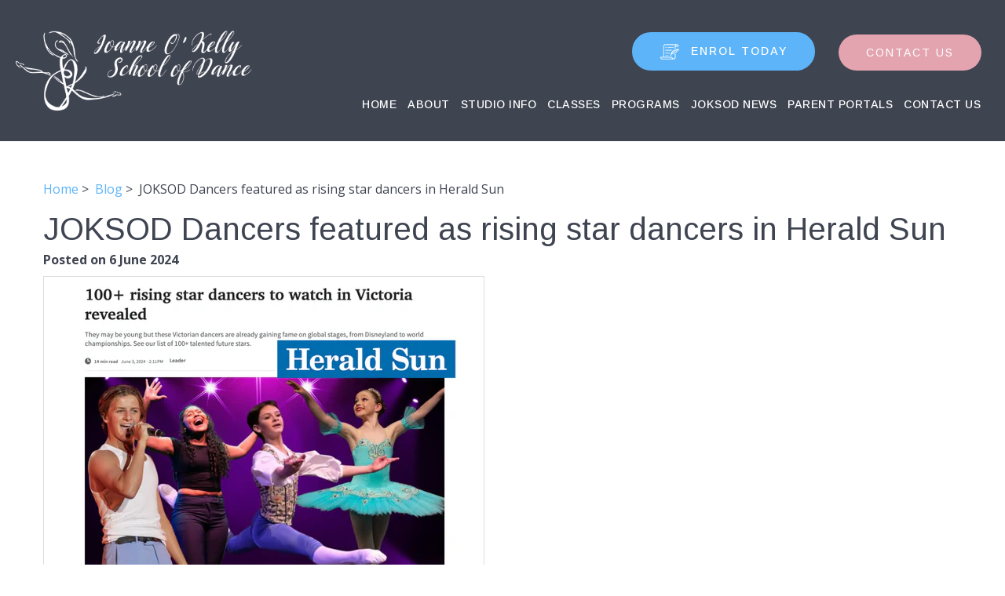

--- FILE ---
content_type: text/html; charset=UTF-8
request_url: https://www.joanneokellyschoolofdance.com.au/blog/joksod-dancers-featured-as-rising-star-dancers-in-herald-sun
body_size: 17244
content:
<!DOCTYPE html><html lang="en" class=" twc-no-js"><head><meta http-equiv="Content-Language" content="en_AU" ><meta property="og:title" content="Herald Sun rising star dancers" ><meta name="description" content="We were thrilled to see some of our dancers chosen by the Herald Sun newspaper this week as Rising Stars of the future! What a proud moment for JOKSOD and a hug" ><meta property="og:description" content="We were thrilled to see some of our dancers chosen by the Herald Sun newspaper this week as Rising Stars of the future! What a proud moment for JOKSOD and a hug" ><meta property="og:url" content="https://www.joanneokellyschoolofdance.com.au/blog/joksod-dancers-featured-as-rising-star-dancers-in-herald-sun" ><meta property="og:image" content="https://assets.cdn.thewebconsole.com/S3WEB4762/blogImages/6660fbc558afa.png" ><meta property="og:type" content="blog" ><meta http-equiv="Content-Type" content="text/html; charset=utf-8" ><meta http-equiv="X-UA-Compatible" content="IE=edge" ><meta name="viewport" content="width=device-width, initial-scale=1" ><meta http-equiv="pragma" content="no-cache" ><meta name="keywords" content="JOKSOD Dance Ballet Contemporary Joanne O'Kelly Dance School Jazz Lyrical Pre school tap musical theatre " ><meta name="location" content="AU" ><meta name="robots" content="INDEX, FOLLOW" ><meta property="og:site_name" content="Joanne O'Kelly School of Dance" ><meta property="fb:admins" content="joanneokellyschoolofdance?fref=ts" ><meta name="google-site-verification" content="tsUSrjV0xGbxdCrMnfkaszYHcZbM-iA1G3rthTYk0AI" ><link href="https://www.joanneokellyschoolofdance.com.au/blog/joksod-dancers-featured-as-rising-star-dancers-in-herald-sun" rel="canonical" ><link href="/favicon.ico" rel="shortcut icon" ><link href="/rss.xml" rel="alternate" type="application/rss+xml" title="RSS" ><link href="https://assets.cdn.thewebconsole.com/" rel="dns-prefetch" ><link href="https://assets.cdn.thewebconsole.com/" rel="preconnect" crossorigin="1" ><link href="/baseapp/min/?f=/css/web/global.css&amp;version=7.0.2z7" media="print" rel="stylesheet" type="text/css" onload='this.media="screen";this.onload=null;'><noscript><link media="screen" href='/baseapp/min/?f=/css/web/global.css&version=7.0.2z7' rel='stylesheet'/></noscript><style type="text/css" media="screen"><!--
.twc-nopadding{padding:0!important}.twc-nomargin{margin:0!important}.twc-pull-right{float:right!important}.twc-pull-left{float:left!important}.twc-flexed-sm{display:flex;display:-webkit-box;display:-moz-box;display:-ms-flexbox;display:-webkit-flex}.twc-flexed-sm-row{flex-wrap:wrap;flex-direction:row}.twc-bg-image-cover,.twc-bg-cover-img-container{background-repeat:no-repeat;background-size:cover;background-clip:content-box;-webkit-background-size:cover;-moz-background-size:cover;-o-background-size:cover}.twc-bg-cover-img-container img.twc-flex-img{visibility:hidden}.img-wrapper-container.twc-align-right img.img-responsive{float:right!important}.img-wrapper-container.twc-align-center img.img-responsive{margin:0 auto!important}.twc-section-row .twc-section-col-inner{width:100%}.twc-section-row.twc-flexed .twc-section-col{display:flex;display:-webkit-box;display:-moz-box;display:-ms-flexbox;display:-webkit-flex}.twc-grid-row .twc-grid-col-inner{width:100%}.twc-grid-row .sec-md{padding-top:0;padding-bottom:0}.twc-grid-row.twc-flexed .twc-grid-col{display:flex;display:-webkit-box;display:-moz-box;display:-ms-flexbox;display:-webkit-flex}.twc-btngroup-container a.twc-btn.btn-hoverable:hover span.maintext,.twc-btngroup-container a.twc-btn.btn-hoverable span.hoverText{display:none!important;visibility:hidden!important}.twc-btngroup-container a.twc-btn.btn-hoverable:hover span.hoverText{display:inline-block!important;visibility:visible!important}.twc-btngroup-container .btn-group-align-right{text-align:right}.twc-btngroup-container .btn-group-align-center{text-align:center}.twc-btngroup-container a.twc-btn{overflow:hidden}.twc-btngroup-container a.twc-btn span.btntext{white-space:normal}div.twc-tabgroup-container div.twc-tab-content{border:none;padding:15px}div.twc-tabgroup-container div.twc-tab-content-list.slick-slider{user-select:auto;-webkit-user-select:auto}div.twc-tabgroup-container div.twc-tab-content-list{border:solid 1px #eee;border-width:0 1px 1px}div.twc-tabgroup-container div.twc-tab-title-list-container{border:solid 1px #eee;border-width:0 0 1px}div.twc-tabgroup-container div.twc-tab-title.twc-tab-active{background:#fff!important;margin-bottom:-1px}div.twc-tabgroup-container div.twc-tab-title{display:inline-block;vertical-align:middle;background:#f3f3f3;border:solid 1px #eee;border-width:1px 1px 0;padding:8px;text-align:center;cursor:pointer}div.twc-tabgroup-container div.twc-tab-title a{color:#337ab7}div.twc-tabgroup-container div.twc-tab-title a:hover{text-decoration:none}div.twc-tabgroup-container .twc-tab-title-list-container .slick-arrow{background:#ccc;z-index:1;font-size:12px;color:#fff;line-height:0;font-family:Arial;font-weight:700;background-image:none}div.twc-tabgroup-container .twc-tab-title-list-container .slick-prev{left:0}div.twc-tabgroup-container .twc-tab-title-list-container .slick-next{right:0}div.twc-tabgroup-container .twc-tab-title-list-container .slick-next.slick-disabled,div.twc-tabgroup-container .twc-tab-title-list-container .slick-prev.slick-disabled{opacity:0}div.twc-tabgroup-container.layout-title-fit .twc-tab-title-list-container{display:table;width:100%;table-layout:fixed}div.twc-tabgroup-container.layout-title-fit .twc-tab-title-list-container .twc-tab-title{display:table-cell;word-break:break-word}.twc-slidergroup-container .slide-content{min-height:100%}.twc-slidergroup-container .twc-flexed-slide > .slide-content{width:100%}.twc-slidergroup-container .twc-slider-arrow{background:#ccc;height:20px;border-radius:10px;color:#000;font-weight:700}.twc-slidergroup-container .twc-slider-arrow.twc-slider-arrow-left:before{content:'<';color:inherit;font-size:14px;font-family:inherit}.twc-slidergroup-container .twc-slider-arrow.twc-slider-arrow-right:before{content:'>';color:inherit;font-size:14px;font-family:inherit}.twc-slidergroup-container .twc-slider-arrow:hover,.twc-slidergroup-container .twc-slider-arrow:focus{color:#000}.twc-slider-content-list.twc-slider-init{white-space:nowrap;overflow-y:hidden}.twc-slider-content-list.twc-slider-init > .twc-slider-content{display:inline-block;vertical-align:top;white-space:normal}.twc-slider-content-list.twc-slider-init.twc-slider-flexed{display:-moz-flex;display:-webkit-flex;display:-ms-flex;display:flex}.twc-slider-content-list.twc-slider-init.twc-slider-flexed > .twc-slider-content{-webkit-flex:0 0 auto;-ms-flex:0 0 auto;flex:0 0 auto;max-width:100%}.twc-no-js .lazyload:not([data-bg]){display:none!important}img.lazyload:not([src]){visibility:hidden!important}@media (min-width: 768px){.twc-hide-desktop{display:none!important;visibility:hidden!important}.twc-flexed.twc-flexed-reverse{flex-direction:row-reverse}.twc-pull-right{clear:right!important}.twc-pull-left{clear:left!important}.twc-flexed .container-empty{min-height:200px}.section-container-inner.twc-bg-scroll-parallax,.grid-container-inner.twc-bg-scroll-parallax{background-attachment:scroll}}@media (min-width: 992px){.sso-container{max-width:450px}.section-container-inner.twc-bg-scroll-parallax,.grid-container-inner.twc-bg-scroll-parallax{background-attachment:fixed}.twc-flexed{display:flex;display:-webkit-box;display:-moz-box;display:-ms-flexbox;display:-webkit-flex}.twc-flexed.twc-flexed-reverse{flex-direction:row-reverse}.twc-flexed.twc-flexed-reverse .twc-pull-right{clear:right!important}.twc-flexed.twc-flexed-reverse .twc-pull-left{clear:left!important}.container-fixed-content .twc-section-row{width:970px;margin-right:auto;margin-left:auto}.twc-md-nopadding-left{padding-left:0!important}.twc-md-nopadding-right{padding-right:0!important}}@media (min-width: 1200px){.container-fixed-content .twc-section-row{width:1170px}}@media (max-width: 767px){.twc-hide-mobile{display:none!important;visibility:hidden!important}}.container.cmsbody,#defaultTwcPageContainer,.container-fluid.columns .container,.container.columns .container{margin-right:auto;margin-left:auto;padding-left:0;padding-right:0;width:100%!important}.container-fluid.columns .col-md-12{padding-left:0;padding-right:0}#cmsbody .passwordProtectedPage{margin:0 auto}.divider-container hr{margin-top:0;margin-bottom:0}img-comparison-slider svg{width:6rem}img-comparison-slider .before,img-comparison-slider .comparehandle{display:none}img-comparison-slider.rendered .before,img-comparison-slider.rendered .comparehandle{display:inherit}.twc-no-js img-comparison-slider{display:table;width:100%}.twc-no-js img-comparison-slider figure{display:table-cell!important;width:50%;vertical-align:top}@media (min-width: 992px){.row-100 > .col-md-12,.row-100 > .col-md-11,.row-100 > .col-md-10{width:100%}.row-100 > .col-md-9{width:90%}.row-100 > .col-md-8{width:80%}.row-100 > .col-md-7{width:70%}.row-100 > .col-md-6{width:60%}.row-100 > .col-md-5{width:50%}.row-100 > .col-md-4{width:40%}.row-100 > .col-md-3{width:30%}.row-100 > .col-md-2{width:20%}.row-100 > .col-md-1{width:10%}}
--></style><style type="text/css" media="screen"><!--
table.confirmDetailsTable .confirmDetailsLabel {width: 110px; padding-right: 15px; font-weight: bold}
table.confirmDetailsTable .confirmDetailsField {min-width: 300px}
.article .twitter-share, #blogview .twitter-share, .blog-sharing .twitter-share {float: left; line-height: 1;}
.article .facebook-like, #blogview .facebook-like, .blog-sharing .facebook-like {float: left; line-height: 1; padding-left: 5px}
.article .google-plusone, #blogview .google-plusone, .blog-sharing .google-plusone {float: left; line-height: 1; padding-left: 5px}
.blog-subscribe a {text-indent: -9000em; display: block; float: left; width: 48px; height: 20px; margin: 0px 5px 0px 0; background: url(/baseapp/css/web/rss-subscribe.gif) 0 0 no-repeat}
.article .linkedin-share, #blogview .linkedin-share, .blog-sharing .linkedin-share {float: left;line-height: 1;padding-left: 5px}

--></style><title>Herald Sun rising star dancers</title><style>
html{font-family:sans-serif;-ms-text-size-adjust:100%;-webkit-text-size-adjust:100%}body{margin:0}article,aside,details,figcaption,figure,footer,header,hgroup,main,menu,nav,section,summary{display:block}audio,canvas,progress,video{display:inline-block;vertical-align:baseline}audio:not([controls]){display:none;height:0}[hidden],template{display:none}a{background-color:transparent}a:active,a:hover{outline:0}abbr[title]{border-bottom:none;text-decoration:underline;text-decoration:underline dotted}b,strong{font-weight:bold}dfn{font-style:italic}h1{font-size:2em;margin:0.67em 0}mark{background:#ff0;color:#000}small{font-size:80%}sub,sup{font-size:75%;line-height:0;position:relative;vertical-align:baseline}sup{top:-0.5em}sub{bottom:-0.25em}img{border:0}svg:not(:root){overflow:hidden}figure{margin:1em 40px}hr{-webkit-box-sizing:content-box;-moz-box-sizing:content-box;box-sizing:content-box;height:0}pre{overflow:auto}code,kbd,pre,samp{font-family:monospace, monospace;font-size:1em}button,input,optgroup,select,textarea{color:inherit;font:inherit;margin:0}button{overflow:visible}button,select{text-transform:none}button,html input[type="button"],input[type="reset"],input[type="submit"]{-webkit-appearance:button;cursor:pointer}button[disabled],html input[disabled]{cursor:default}button::-moz-focus-inner,input::-moz-focus-inner{border:0;padding:0}input{line-height:normal}input[type="checkbox"],input[type="radio"]{-webkit-box-sizing:border-box;-moz-box-sizing:border-box;box-sizing:border-box;padding:0}input[type="number"]::-webkit-inner-spin-button,input[type="number"]::-webkit-outer-spin-button{height:auto}input[type="search"]{-webkit-appearance:textfield;-webkit-box-sizing:content-box;-moz-box-sizing:content-box;box-sizing:content-box}input[type="search"]::-webkit-search-cancel-button,input[type="search"]::-webkit-search-decoration{-webkit-appearance:none}fieldset{border:1px solid #c0c0c0;margin:0 2px;padding:0.35em 0.625em 0.75em}legend{border:0;padding:0}textarea{overflow:auto}optgroup{font-weight:bold}table{border-collapse:collapse;border-spacing:0}td,th{padding:0}/*! Source: https://github.com/h5bp/html5-boilerplate/blob/master/src/css/main.css */@media print{*,*:before,*:after{color:#000 !important;text-shadow:none !important;background:transparent !important;-webkit-box-shadow:none !important;box-shadow:none !important}a,a:visited{text-decoration:underline}a[href]:after{content:" (" attr(href) ")"}abbr[title]:after{content:" (" attr(title) ")"}a[href^="#"]:after,a[href^="javascript:"]:after{content:""}pre,blockquote{border:1px solid #999;page-break-inside:avoid}thead{display:table-header-group}tr,img{page-break-inside:avoid}img{max-width:100% !important}p,h2,h3{orphans:3;widows:3}h2,h3{page-break-after:avoid}.navbar{display:none}.btn>.caret,.dropup>.btn>.caret{border-top-color:#000 !important}.label{border:1px solid #000}.table{border-collapse:collapse !important}.table td,.table th{background-color:#fff !important}.table-bordered th,.table-bordered td{border:1px solid #ddd !important}}*{-webkit-box-sizing:border-box;-moz-box-sizing:border-box;box-sizing:border-box}*:before,*:after{-webkit-box-sizing:border-box;-moz-box-sizing:border-box;box-sizing:border-box}html{font-size:10px;-webkit-tap-highlight-color:rgba(0,0,0,0)}body{font-family:"Helvetica Neue",Helvetica,Arial,sans-serif;font-size:14px;line-height:1.42857143;color:#333;background-color:#fff}input,button,select,textarea{font-family:inherit;font-size:inherit;line-height:inherit}a{color:#337ab7;text-decoration:none}a:hover,a:focus{color:#23527c;}a:focus{outline:5px auto -webkit-focus-ring-color;outline-offset:-2px}figure{margin:0}img{vertical-align:middle}.img-responsive{display:block;max-width:100%;height:auto}.img-rounded{border-radius:6px}.img-thumbnail{padding:4px;line-height:1.42857143;background-color:#fff;border:1px solid #ddd;border-radius:4px;-webkit-transition:all .2s ease-in-out;-o-transition:all .2s ease-in-out;transition:all .2s ease-in-out;display:inline-block;max-width:100%;height:auto}.img-circle{border-radius:50%}hr{margin-top:20px;margin-bottom:20px;border:0;border-top:1px solid #eee}.sr-only{position:absolute;width:1px;height:1px;padding:0;margin:-1px;overflow:hidden;clip:rect(0, 0, 0, 0);border:0}.sr-only-focusable:active,.sr-only-focusable:focus{position:static;width:auto;height:auto;margin:0;overflow:visible;clip:auto}[role="button"]{cursor:pointer}.container{padding-right:15px;padding-left:15px;margin-right:auto;margin-left:auto}@media (min-width:768px){.container{width:750px}}@media (min-width:992px){.container{width:970px}}@media (min-width:1200px){.container{width:1170px}}.container-fluid{padding-right:15px;padding-left:15px;margin-right:auto;margin-left:auto}.row{margin-right:-15px;margin-left:-15px}.row-no-gutters{margin-right:0;margin-left:0}.row-no-gutters [class*="col-"]{padding-right:0;padding-left:0}.col-xs-1, .col-sm-1, .col-md-1, .col-lg-1, .col-xs-2, .col-sm-2, .col-md-2, .col-lg-2, .col-xs-3, .col-sm-3, .col-md-3, .col-lg-3, .col-xs-4, .col-sm-4, .col-md-4, .col-lg-4, .col-xs-5, .col-sm-5, .col-md-5, .col-lg-5, .col-xs-6, .col-sm-6, .col-md-6, .col-lg-6, .col-xs-7, .col-sm-7, .col-md-7, .col-lg-7, .col-xs-8, .col-sm-8, .col-md-8, .col-lg-8, .col-xs-9, .col-sm-9, .col-md-9, .col-lg-9, .col-xs-10, .col-sm-10, .col-md-10, .col-lg-10, .col-xs-11, .col-sm-11, .col-md-11, .col-lg-11, .col-xs-12, .col-sm-12, .col-md-12, .col-lg-12{position:relative;min-height:1px;padding-right:15px;padding-left:15px}.col-xs-1, .col-xs-2, .col-xs-3, .col-xs-4, .col-xs-5, .col-xs-6, .col-xs-7, .col-xs-8, .col-xs-9, .col-xs-10, .col-xs-11, .col-xs-12{float:left}.col-xs-12{width:100%}.col-xs-11{width:91.66666667%}.col-xs-10{width:83.33333333%}.col-xs-9{width:75%}.col-xs-8{width:66.66666667%}.col-xs-7{width:58.33333333%}.col-xs-6{width:50%}.col-xs-5{width:41.66666667%}.col-xs-4{width:33.33333333%}.col-xs-3{width:25%}.col-xs-2{width:16.66666667%}.col-xs-1{width:8.33333333%}.col-xs-pull-12{right:100%}.col-xs-pull-11{right:91.66666667%}.col-xs-pull-10{right:83.33333333%}.col-xs-pull-9{right:75%}.col-xs-pull-8{right:66.66666667%}.col-xs-pull-7{right:58.33333333%}.col-xs-pull-6{right:50%}.col-xs-pull-5{right:41.66666667%}.col-xs-pull-4{right:33.33333333%}.col-xs-pull-3{right:25%}.col-xs-pull-2{right:16.66666667%}.col-xs-pull-1{right:8.33333333%}.col-xs-pull-0{right:auto}.col-xs-push-12{left:100%}.col-xs-push-11{left:91.66666667%}.col-xs-push-10{left:83.33333333%}.col-xs-push-9{left:75%}.col-xs-push-8{left:66.66666667%}.col-xs-push-7{left:58.33333333%}.col-xs-push-6{left:50%}.col-xs-push-5{left:41.66666667%}.col-xs-push-4{left:33.33333333%}.col-xs-push-3{left:25%}.col-xs-push-2{left:16.66666667%}.col-xs-push-1{left:8.33333333%}.col-xs-push-0{left:auto}.col-xs-offset-12{margin-left:100%}.col-xs-offset-11{margin-left:91.66666667%}.col-xs-offset-10{margin-left:83.33333333%}.col-xs-offset-9{margin-left:75%}.col-xs-offset-8{margin-left:66.66666667%}.col-xs-offset-7{margin-left:58.33333333%}.col-xs-offset-6{margin-left:50%}.col-xs-offset-5{margin-left:41.66666667%}.col-xs-offset-4{margin-left:33.33333333%}.col-xs-offset-3{margin-left:25%}.col-xs-offset-2{margin-left:16.66666667%}.col-xs-offset-1{margin-left:8.33333333%}.col-xs-offset-0{margin-left:0}@media (min-width:768px){.col-sm-1, .col-sm-2, .col-sm-3, .col-sm-4, .col-sm-5, .col-sm-6, .col-sm-7, .col-sm-8, .col-sm-9, .col-sm-10, .col-sm-11, .col-sm-12{float:left}.col-sm-12{width:100%}.col-sm-11{width:91.66666667%}.col-sm-10{width:83.33333333%}.col-sm-9{width:75%}.col-sm-8{width:66.66666667%}.col-sm-7{width:58.33333333%}.col-sm-6{width:50%}.col-sm-5{width:41.66666667%}.col-sm-4{width:33.33333333%}.col-sm-3{width:25%}.col-sm-2{width:16.66666667%}.col-sm-1{width:8.33333333%}.col-sm-pull-12{right:100%}.col-sm-pull-11{right:91.66666667%}.col-sm-pull-10{right:83.33333333%}.col-sm-pull-9{right:75%}.col-sm-pull-8{right:66.66666667%}.col-sm-pull-7{right:58.33333333%}.col-sm-pull-6{right:50%}.col-sm-pull-5{right:41.66666667%}.col-sm-pull-4{right:33.33333333%}.col-sm-pull-3{right:25%}.col-sm-pull-2{right:16.66666667%}.col-sm-pull-1{right:8.33333333%}.col-sm-pull-0{right:auto}.col-sm-push-12{left:100%}.col-sm-push-11{left:91.66666667%}.col-sm-push-10{left:83.33333333%}.col-sm-push-9{left:75%}.col-sm-push-8{left:66.66666667%}.col-sm-push-7{left:58.33333333%}.col-sm-push-6{left:50%}.col-sm-push-5{left:41.66666667%}.col-sm-push-4{left:33.33333333%}.col-sm-push-3{left:25%}.col-sm-push-2{left:16.66666667%}.col-sm-push-1{left:8.33333333%}.col-sm-push-0{left:auto}.col-sm-offset-12{margin-left:100%}.col-sm-offset-11{margin-left:91.66666667%}.col-sm-offset-10{margin-left:83.33333333%}.col-sm-offset-9{margin-left:75%}.col-sm-offset-8{margin-left:66.66666667%}.col-sm-offset-7{margin-left:58.33333333%}.col-sm-offset-6{margin-left:50%}.col-sm-offset-5{margin-left:41.66666667%}.col-sm-offset-4{margin-left:33.33333333%}.col-sm-offset-3{margin-left:25%}.col-sm-offset-2{margin-left:16.66666667%}.col-sm-offset-1{margin-left:8.33333333%}.col-sm-offset-0{margin-left:0}}@media (min-width:992px){.col-md-1, .col-md-2, .col-md-3, .col-md-4, .col-md-5, .col-md-6, .col-md-7, .col-md-8, .col-md-9, .col-md-10, .col-md-11, .col-md-12{float:left}.col-md-12{width:100%}.col-md-11{width:91.66666667%}.col-md-10{width:83.33333333%}.col-md-9{width:75%}.col-md-8{width:66.66666667%}.col-md-7{width:58.33333333%}.col-md-6{width:50%}.col-md-5{width:41.66666667%}.col-md-4{width:33.33333333%}.col-md-3{width:25%}.col-md-2{width:16.66666667%}.col-md-1{width:8.33333333%}.col-md-pull-12{right:100%}.col-md-pull-11{right:91.66666667%}.col-md-pull-10{right:83.33333333%}.col-md-pull-9{right:75%}.col-md-pull-8{right:66.66666667%}.col-md-pull-7{right:58.33333333%}.col-md-pull-6{right:50%}.col-md-pull-5{right:41.66666667%}.col-md-pull-4{right:33.33333333%}.col-md-pull-3{right:25%}.col-md-pull-2{right:16.66666667%}.col-md-pull-1{right:8.33333333%}.col-md-pull-0{right:auto}.col-md-push-12{left:100%}.col-md-push-11{left:91.66666667%}.col-md-push-10{left:83.33333333%}.col-md-push-9{left:75%}.col-md-push-8{left:66.66666667%}.col-md-push-7{left:58.33333333%}.col-md-push-6{left:50%}.col-md-push-5{left:41.66666667%}.col-md-push-4{left:33.33333333%}.col-md-push-3{left:25%}.col-md-push-2{left:16.66666667%}.col-md-push-1{left:8.33333333%}.col-md-push-0{left:auto}.col-md-offset-12{margin-left:100%}.col-md-offset-11{margin-left:91.66666667%}.col-md-offset-10{margin-left:83.33333333%}.col-md-offset-9{margin-left:75%}.col-md-offset-8{margin-left:66.66666667%}.col-md-offset-7{margin-left:58.33333333%}.col-md-offset-6{margin-left:50%}.col-md-offset-5{margin-left:41.66666667%}.col-md-offset-4{margin-left:33.33333333%}.col-md-offset-3{margin-left:25%}.col-md-offset-2{margin-left:16.66666667%}.col-md-offset-1{margin-left:8.33333333%}.col-md-offset-0{margin-left:0}}@media (min-width:1200px){.col-lg-1, .col-lg-2, .col-lg-3, .col-lg-4, .col-lg-5, .col-lg-6, .col-lg-7, .col-lg-8, .col-lg-9, .col-lg-10, .col-lg-11, .col-lg-12{float:left}.col-lg-12{width:100%}.col-lg-11{width:91.66666667%}.col-lg-10{width:83.33333333%}.col-lg-9{width:75%}.col-lg-8{width:66.66666667%}.col-lg-7{width:58.33333333%}.col-lg-6{width:50%}.col-lg-5{width:41.66666667%}.col-lg-4{width:33.33333333%}.col-lg-3{width:25%}.col-lg-2{width:16.66666667%}.col-lg-1{width:8.33333333%}.col-lg-pull-12{right:100%}.col-lg-pull-11{right:91.66666667%}.col-lg-pull-10{right:83.33333333%}.col-lg-pull-9{right:75%}.col-lg-pull-8{right:66.66666667%}.col-lg-pull-7{right:58.33333333%}.col-lg-pull-6{right:50%}.col-lg-pull-5{right:41.66666667%}.col-lg-pull-4{right:33.33333333%}.col-lg-pull-3{right:25%}.col-lg-pull-2{right:16.66666667%}.col-lg-pull-1{right:8.33333333%}.col-lg-pull-0{right:auto}.col-lg-push-12{left:100%}.col-lg-push-11{left:91.66666667%}.col-lg-push-10{left:83.33333333%}.col-lg-push-9{left:75%}.col-lg-push-8{left:66.66666667%}.col-lg-push-7{left:58.33333333%}.col-lg-push-6{left:50%}.col-lg-push-5{left:41.66666667%}.col-lg-push-4{left:33.33333333%}.col-lg-push-3{left:25%}.col-lg-push-2{left:16.66666667%}.col-lg-push-1{left:8.33333333%}.col-lg-push-0{left:auto}.col-lg-offset-12{margin-left:100%}.col-lg-offset-11{margin-left:91.66666667%}.col-lg-offset-10{margin-left:83.33333333%}.col-lg-offset-9{margin-left:75%}.col-lg-offset-8{margin-left:66.66666667%}.col-lg-offset-7{margin-left:58.33333333%}.col-lg-offset-6{margin-left:50%}.col-lg-offset-5{margin-left:41.66666667%}.col-lg-offset-4{margin-left:33.33333333%}.col-lg-offset-3{margin-left:25%}.col-lg-offset-2{margin-left:16.66666667%}.col-lg-offset-1{margin-left:8.33333333%}.col-lg-offset-0{margin-left:0}}.btn{display:inline-block;margin-bottom:0;font-weight:normal;text-align:center;white-space:nowrap;vertical-align:middle;-ms-touch-action:manipulation;touch-action:manipulation;cursor:pointer;background-image:none;border:1px solid transparent;padding:6px 12px;font-size:14px;line-height:1.42857143;border-radius:4px;-webkit-user-select:none;-moz-user-select:none;-ms-user-select:none;user-select:none}.btn:focus,.btn:active:focus,.btn.active:focus,.btn.focus,.btn:active.focus,.btn.active.focus{outline:5px auto -webkit-focus-ring-color;outline-offset:-2px}.btn:hover,.btn:focus,.btn.focus{color:#333;text-decoration:none}.btn:active,.btn.active{background-image:none;outline:0;-webkit-box-shadow:inset 0 3px 5px rgba(0,0,0,0.125);box-shadow:inset 0 3px 5px rgba(0,0,0,0.125)}.btn.disabled,.btn[disabled],fieldset[disabled] .btn{cursor:not-allowed;filter:alpha(opacity=65);opacity:.65;-webkit-box-shadow:none;box-shadow:none}a.btn.disabled,fieldset[disabled] a.btn{pointer-events:none}.btn-default{color:#333;background-color:#fff;border-color:#ccc}.btn-default:focus,.btn-default.focus{color:#333;background-color:#e6e6e6;border-color:#8c8c8c}.btn-default:hover{color:#333;background-color:#e6e6e6;border-color:#adadad}.btn-default:active,.btn-default.active,.open>.dropdown-toggle.btn-default{color:#333;background-color:#e6e6e6;background-image:none;border-color:#adadad}.btn-default:active:hover,.btn-default.active:hover,.open>.dropdown-toggle.btn-default:hover,.btn-default:active:focus,.btn-default.active:focus,.open>.dropdown-toggle.btn-default:focus,.btn-default:active.focus,.btn-default.active.focus,.open>.dropdown-toggle.btn-default.focus{color:#333;background-color:#d4d4d4;border-color:#8c8c8c}.btn-default.disabled:hover,.btn-default[disabled]:hover,fieldset[disabled] .btn-default:hover,.btn-default.disabled:focus,.btn-default[disabled]:focus,fieldset[disabled] .btn-default:focus,.btn-default.disabled.focus,.btn-default[disabled].focus,fieldset[disabled] .btn-default.focus{background-color:#fff;border-color:#ccc}.btn-default .badge{color:#fff;background-color:#333}.btn-primary{color:#fff;background-color:#337ab7;border-color:#2e6da4}.btn-primary:focus,.btn-primary.focus{color:#fff;background-color:#286090;border-color:#122b40}.btn-primary:hover{color:#fff;background-color:#286090;border-color:#204d74}.btn-primary:active,.btn-primary.active,.open>.dropdown-toggle.btn-primary{color:#fff;background-color:#286090;background-image:none;border-color:#204d74}.btn-primary:active:hover,.btn-primary.active:hover,.open>.dropdown-toggle.btn-primary:hover,.btn-primary:active:focus,.btn-primary.active:focus,.open>.dropdown-toggle.btn-primary:focus,.btn-primary:active.focus,.btn-primary.active.focus,.open>.dropdown-toggle.btn-primary.focus{color:#fff;background-color:#204d74;border-color:#122b40}.btn-primary.disabled:hover,.btn-primary[disabled]:hover,fieldset[disabled] .btn-primary:hover,.btn-primary.disabled:focus,.btn-primary[disabled]:focus,fieldset[disabled] .btn-primary:focus,.btn-primary.disabled.focus,.btn-primary[disabled].focus,fieldset[disabled] .btn-primary.focus{background-color:#337ab7;border-color:#2e6da4}.btn-primary .badge{color:#337ab7;background-color:#fff}.btn-success{color:#fff;background-color:#5cb85c;border-color:#4cae4c}.btn-success:focus,.btn-success.focus{color:#fff;background-color:#449d44;border-color:#255625}.btn-success:hover{color:#fff;background-color:#449d44;border-color:#398439}.btn-success:active,.btn-success.active,.open>.dropdown-toggle.btn-success{color:#fff;background-color:#449d44;background-image:none;border-color:#398439}.btn-success:active:hover,.btn-success.active:hover,.open>.dropdown-toggle.btn-success:hover,.btn-success:active:focus,.btn-success.active:focus,.open>.dropdown-toggle.btn-success:focus,.btn-success:active.focus,.btn-success.active.focus,.open>.dropdown-toggle.btn-success.focus{color:#fff;background-color:#398439;border-color:#255625}.btn-success.disabled:hover,.btn-success[disabled]:hover,fieldset[disabled] .btn-success:hover,.btn-success.disabled:focus,.btn-success[disabled]:focus,fieldset[disabled] .btn-success:focus,.btn-success.disabled.focus,.btn-success[disabled].focus,fieldset[disabled] .btn-success.focus{background-color:#5cb85c;border-color:#4cae4c}.btn-success .badge{color:#5cb85c;background-color:#fff}.btn-info{color:#fff;background-color:#5bc0de;border-color:#46b8da}.btn-info:focus,.btn-info.focus{color:#fff;background-color:#31b0d5;border-color:#1b6d85}.btn-info:hover{color:#fff;background-color:#31b0d5;border-color:#269abc}.btn-info:active,.btn-info.active,.open>.dropdown-toggle.btn-info{color:#fff;background-color:#31b0d5;background-image:none;border-color:#269abc}.btn-info:active:hover,.btn-info.active:hover,.open>.dropdown-toggle.btn-info:hover,.btn-info:active:focus,.btn-info.active:focus,.open>.dropdown-toggle.btn-info:focus,.btn-info:active.focus,.btn-info.active.focus,.open>.dropdown-toggle.btn-info.focus{color:#fff;background-color:#269abc;border-color:#1b6d85}.btn-info.disabled:hover,.btn-info[disabled]:hover,fieldset[disabled] .btn-info:hover,.btn-info.disabled:focus,.btn-info[disabled]:focus,fieldset[disabled] .btn-info:focus,.btn-info.disabled.focus,.btn-info[disabled].focus,fieldset[disabled] .btn-info.focus{background-color:#5bc0de;border-color:#46b8da}.btn-info .badge{color:#5bc0de;background-color:#fff}.btn-warning{color:#fff;background-color:#f0ad4e;border-color:#eea236}.btn-warning:focus,.btn-warning.focus{color:#fff;background-color:#ec971f;border-color:#985f0d}.btn-warning:hover{color:#fff;background-color:#ec971f;border-color:#d58512}.btn-warning:active,.btn-warning.active,.open>.dropdown-toggle.btn-warning{color:#fff;background-color:#ec971f;background-image:none;border-color:#d58512}.btn-warning:active:hover,.btn-warning.active:hover,.open>.dropdown-toggle.btn-warning:hover,.btn-warning:active:focus,.btn-warning.active:focus,.open>.dropdown-toggle.btn-warning:focus,.btn-warning:active.focus,.btn-warning.active.focus,.open>.dropdown-toggle.btn-warning.focus{color:#fff;background-color:#d58512;border-color:#985f0d}.btn-warning.disabled:hover,.btn-warning[disabled]:hover,fieldset[disabled] .btn-warning:hover,.btn-warning.disabled:focus,.btn-warning[disabled]:focus,fieldset[disabled] .btn-warning:focus,.btn-warning.disabled.focus,.btn-warning[disabled].focus,fieldset[disabled] .btn-warning.focus{background-color:#f0ad4e;border-color:#eea236}.btn-warning .badge{color:#f0ad4e;background-color:#fff}.btn-danger{color:#fff;background-color:#d9534f;border-color:#d43f3a}.btn-danger:focus,.btn-danger.focus{color:#fff;background-color:#c9302c;border-color:#761c19}.btn-danger:hover{color:#fff;background-color:#c9302c;border-color:#ac2925}.btn-danger:active,.btn-danger.active,.open>.dropdown-toggle.btn-danger{color:#fff;background-color:#c9302c;background-image:none;border-color:#ac2925}.btn-danger:active:hover,.btn-danger.active:hover,.open>.dropdown-toggle.btn-danger:hover,.btn-danger:active:focus,.btn-danger.active:focus,.open>.dropdown-toggle.btn-danger:focus,.btn-danger:active.focus,.btn-danger.active.focus,.open>.dropdown-toggle.btn-danger.focus{color:#fff;background-color:#ac2925;border-color:#761c19}.btn-danger.disabled:hover,.btn-danger[disabled]:hover,fieldset[disabled] .btn-danger:hover,.btn-danger.disabled:focus,.btn-danger[disabled]:focus,fieldset[disabled] .btn-danger:focus,.btn-danger.disabled.focus,.btn-danger[disabled].focus,fieldset[disabled] .btn-danger.focus{background-color:#d9534f;border-color:#d43f3a}.btn-danger .badge{color:#d9534f;background-color:#fff}.btn-link{font-weight:400;color:#337ab7;border-radius:0}.btn-link,.btn-link:active,.btn-link.active,.btn-link[disabled],fieldset[disabled] .btn-link{background-color:transparent;-webkit-box-shadow:none;box-shadow:none}.btn-link,.btn-link:hover,.btn-link:focus,.btn-link:active{border-color:transparent}.btn-link:hover,.btn-link:focus{color:#23527c;text-decoration:underline;background-color:transparent}.btn-link[disabled]:hover,fieldset[disabled] .btn-link:hover,.btn-link[disabled]:focus,fieldset[disabled] .btn-link:focus{color:#777;text-decoration:none}.btn-lg{padding:10px 16px;font-size:18px;line-height:1.3333333;border-radius:6px}.btn-sm{padding:5px 10px;font-size:12px;line-height:1.5;border-radius:3px}.btn-xs{padding:1px 5px;font-size:12px;line-height:1.5;border-radius:3px}.btn-block{display:block;width:100%}.btn-block+.btn-block{margin-top:5px}input[type="submit"].btn-block,input[type="reset"].btn-block,input[type="button"].btn-block{width:100%}.alert{padding:15px;margin-bottom:20px;border:1px solid transparent;border-radius:4px}.alert h4{margin-top:0;color:inherit}.alert .alert-link{font-weight:bold}.alert>p,.alert>ul{margin-bottom:0}.alert>p+p{margin-top:5px}.alert-dismissable,.alert-dismissible{padding-right:35px}.alert-dismissable .close,.alert-dismissible .close{position:relative;top:-2px;right:-21px;color:inherit}.alert-success{color:#3c763d;background-color:#dff0d8;border-color:#d6e9c6}.alert-success hr{border-top-color:#c9e2b3}.alert-success .alert-link{color:#2b542c}.alert-info{color:#31708f;background-color:#d9edf7;border-color:#bce8f1}.alert-info hr{border-top-color:#a6e1ec}.alert-info .alert-link{color:#245269}.alert-warning{color:#8a6d3b;background-color:#fcf8e3;border-color:#faebcc}.alert-warning hr{border-top-color:#f7e1b5}.alert-warning .alert-link{color:#66512c}.alert-danger{color:#a94442;background-color:#f2dede;border-color:#ebccd1}.alert-danger hr{border-top-color:#e4b9c0}.alert-danger .alert-link{color:#843534}.media{margin-top:15px}.media:first-child{margin-top:0}.media,.media-body{overflow:hidden;zoom:1}.media-body{width:10000px}.media-object{display:block}.media-object.img-thumbnail{max-width:none}.media-right,.media>.pull-right{padding-left:10px}.media-left,.media>.pull-left{padding-right:10px}.media-left,.media-right,.media-body{display:table-cell;vertical-align:top}.media-middle{vertical-align:middle}.media-bottom{vertical-align:bottom}.media-heading{margin-top:0;margin-bottom:5px}.media-list{padding-left:0;list-style:none}.embed-responsive{position:relative;display:block;height:0;padding:0;overflow:hidden}.embed-responsive .embed-responsive-item,.embed-responsive iframe,.embed-responsive embed,.embed-responsive object,.embed-responsive video{position:absolute;top:0;bottom:0;left:0;width:100%;height:100%;border:0}.embed-responsive-16by9{padding-bottom:56.25%}.embed-responsive-4by3{padding-bottom:75%}.modal-open{overflow:hidden}.modal{position:fixed;top:0;right:0;bottom:0;left:0;z-index:1050;display:none;overflow:hidden;-webkit-overflow-scrolling:touch;outline:0}.modal.fade .modal-dialog{-webkit-transform:translate(0, -25%);-ms-transform:translate(0, -25%);-o-transform:translate(0, -25%);transform:translate(0, -25%);-webkit-transition:-webkit-transform 0.3s ease-out;-o-transition:-o-transform 0.3s ease-out;transition:transform 0.3s ease-out}.modal.in .modal-dialog{-webkit-transform:translate(0, 0);-ms-transform:translate(0, 0);-o-transform:translate(0, 0);transform:translate(0, 0)}.modal-open .modal{overflow-x:hidden;overflow-y:auto}.modal-dialog{position:relative;width:auto;margin:10px}.modal-content{position:relative;background-color:#fff;-webkit-background-clip:padding-box;background-clip:padding-box;border:1px solid #999;border:1px solid rgba(0,0,0,0.2);border-radius:6px;-webkit-box-shadow:0 3px 9px rgba(0,0,0,0.5);box-shadow:0 3px 9px rgba(0,0,0,0.5);outline:0}.modal-backdrop{position:fixed;top:0;right:0;bottom:0;left:0;z-index:1040;background-color:#000}.modal-backdrop.fade{filter:alpha(opacity=0);opacity:0}.modal-backdrop.in{filter:alpha(opacity=50);opacity:.5}.modal-header{padding:15px;border-bottom:1px solid #e5e5e5}.modal-header .close{margin-top:-2px}.modal-title{margin:0;line-height:1.42857143}.modal-body{position:relative;padding:15px}.modal-footer{padding:15px;text-align:right;border-top:1px solid #e5e5e5}.modal-footer .btn+.btn{margin-bottom:0;margin-left:5px}.modal-footer .btn-group .btn+.btn{margin-left:-1px}.modal-footer .btn-block+.btn-block{margin-left:0}.modal-scrollbar-measure{position:absolute;top:-9999px;width:50px;height:50px;overflow:scroll}@media (min-width:768px){.modal-dialog{width:600px;margin:30px auto}.modal-content{-webkit-box-shadow:0 5px 15px rgba(0,0,0,0.5);box-shadow:0 5px 15px rgba(0,0,0,0.5)}.modal-sm{width:300px}}@media (min-width:992px){.modal-lg{width:900px}}.clearfix:before,.clearfix:after,.container:before,.container:after,.container-fluid:before,.container-fluid:after,.row:before,.row:after,.modal-header:before,.modal-header:after,.modal-footer:before,.modal-footer:after{display:table;content:" "}.clearfix:after,.container:after,.container-fluid:after,.row:after,.modal-header:after,.modal-footer:after{clear:both}.center-block{display:block;margin-right:auto;margin-left:auto}.pull-right{float:right !important}.pull-left{float:left !important}.hide{display:none !important}.show{display:block !important}.invisible{visibility:hidden}.text-hide{font:0/0 a;color:transparent;text-shadow:none;background-color:transparent;border:0}.hidden{display:none !important}.affix{position:fixed}@-ms-viewport{width:device-width}.visible-xs,.visible-sm,.visible-md,.visible-lg{display:none !important}.visible-xs-block,.visible-xs-inline,.visible-xs-inline-block,.visible-sm-block,.visible-sm-inline,.visible-sm-inline-block,.visible-md-block,.visible-md-inline,.visible-md-inline-block,.visible-lg-block,.visible-lg-inline,.visible-lg-inline-block{display:none !important}@media (max-width:767px){.visible-xs{display:block !important}table.visible-xs{display:table !important}tr.visible-xs{display:table-row !important}th.visible-xs,td.visible-xs{display:table-cell !important}}@media (max-width:767px){.visible-xs-block{display:block !important}}@media (max-width:767px){.visible-xs-inline{display:inline !important}}@media (max-width:767px){.visible-xs-inline-block{display:inline-block !important}}@media (min-width:768px) and (max-width:991px){.visible-sm{display:block !important}table.visible-sm{display:table !important}tr.visible-sm{display:table-row !important}th.visible-sm,td.visible-sm{display:table-cell !important}}@media (min-width:768px) and (max-width:991px){.visible-sm-block{display:block !important}}@media (min-width:768px) and (max-width:991px){.visible-sm-inline{display:inline !important}}@media (min-width:768px) and (max-width:991px){.visible-sm-inline-block{display:inline-block !important}}@media (min-width:992px) and (max-width:1199px){.visible-md{display:block !important}table.visible-md{display:table !important}tr.visible-md{display:table-row !important}th.visible-md,td.visible-md{display:table-cell !important}}@media (min-width:992px) and (max-width:1199px){.visible-md-block{display:block !important}}@media (min-width:992px) and (max-width:1199px){.visible-md-inline{display:inline !important}}@media (min-width:992px) and (max-width:1199px){.visible-md-inline-block{display:inline-block !important}}@media (min-width:1200px){.visible-lg{display:block !important}table.visible-lg{display:table !important}tr.visible-lg{display:table-row !important}th.visible-lg,td.visible-lg{display:table-cell !important}}@media (min-width:1200px){.visible-lg-block{display:block !important}}@media (min-width:1200px){.visible-lg-inline{display:inline !important}}@media (min-width:1200px){.visible-lg-inline-block{display:inline-block !important}}@media (max-width:767px){.hidden-xs{display:none !important}}@media (min-width:768px) and (max-width:991px){.hidden-sm{display:none !important}}@media (min-width:992px) and (max-width:1199px){.hidden-md{display:none !important}}@media (min-width:1200px){.hidden-lg{display:none !important}}.visible-print{display:none !important}@media print{.visible-print{display:block !important}table.visible-print{display:table !important}tr.visible-print{display:table-row !important}th.visible-print,td.visible-print{display:table-cell !important}}.visible-print-block{display:none !important}@media print{.visible-print-block{display:block !important}}.visible-print-inline{display:none !important}@media print{.visible-print-inline{display:inline !important}}.visible-print-inline-block{display:none !important}@media print{.visible-print-inline-block{display:inline-block !important}}@media print{.hidden-print{display:none !important}}
.nc{visibility:hidden}
</style><link href="https://assets.cdn.thewebconsole.com/S3WEB4762/l/defaultStyle3.min.css" rel="stylesheet" type="text/css" media="print" onload='this.media="";this.onload=null;'><noscript><link  href='https://assets.cdn.thewebconsole.com/S3WEB4762/l/defaultStyle3.min.css' rel='stylesheet'/></noscript><link href="https://assets.cdn.thewebconsole.com/S3WEB4762/l/menu3.min.css" rel="stylesheet" type="text/css" media="print" onload='this.media="";this.onload=null;'><noscript><link  href='https://assets.cdn.thewebconsole.com/S3WEB4762/l/menu3.min.css' rel='stylesheet'/></noscript><link href="https://assets.cdn.thewebconsole.com/S3WEB4762/l/layout3.min.css" rel="stylesheet" type="text/css"><script src="https://assets.cdn.thewebconsole.com/S3WEB4762/l/bootstrap3.min.js" data-name="bootstrap" data-requires="['jquery']" class="lazyload" type="text/twc-module"></script><link href="https://fonts.googleapis.com/" rel="dns-prefetch"><link href="https://fonts.googleapis.com/css2?family=Arimo:wght@400;500;600;700&amp;family=Open+Sans:wght@300;400;500;600;700;800&amp;family=Nanum+Brush+Script&amp;display=swap" rel="stylesheet" media="print" onload='this.media="";this.onload=null;'><noscript><link  href='https://fonts.googleapis.com/css2?family=Arimo:wght@400;500;600;700&family=Open+Sans:wght@300;400;500;600;700;800&family=Nanum+Brush+Script&display=swap' rel='stylesheet'/></noscript><style>body{background-color:#FFFFFF;color:#3F4451;font-family:'Open Sans', sans-serif;font-size:16px;line-height:100%;letter-spacing:0;}h1{color:#3F4451;font-family:'Arimo', sans-serif;font-size:40px;line-height:inherit;letter-spacing:0;text-indent:0;}h2{color:#3F4451;font-family:'Arimo', sans-serif;font-size:36px;line-height:inherit;letter-spacing:0;text-indent:0;}h3{color:#5DB4F9;font-family:Dancing Script;font-size:30px;line-height:inherit;letter-spacing:0;text-indent:0;}h4{color:#3F4451;font-family:'Arimo', sans-serif;font-size:24px;line-height:inherit;letter-spacing:0;text-indent:0;}h5{color:#333333;font-family:initial;font-size:0.83em;font-style:normal;font-weight:normal;line-height:inherit;letter-spacing:0;text-align:left;text-indent:0;}h6{font-family:initial;font-size:0.80em;font-style:normal;font-weight:normal;line-height:inherit;letter-spacing:0;text-align:left;text-indent:0;}.btn,.twc-btn-group .twc-btn{color:#FFFFFF;background-color:#E39EA6;border-style:solid;border-color:#E39EA6;border-width:0px;border-radius:0px;-webkit-border-radius:0px;-moz-border-radius:0px;padding-top:15px;padding-bottom:15px;padding-left:25px;padding-right:25px;margin-top:0px;margin-bottom:0px;margin-left:0px;margin-right:0px;font-family:'Open Sans', sans-serif;font-size:15px;font-style:normal;font-weight:400;line-height:1;letter-spacing:0;text-align:center;text-decoration:none;}.btn span,.twc-btn-group .twc-btn span.btntext{color:#FFFFFF;font-family:'Open Sans', sans-serif;font-size:15px;font-style:normal;font-weight:400;line-height:1;letter-spacing:0;text-align:center;text-decoration:none;}.btn:hover{color:#FFFFFF;background-color:#686869;}.twc-btn-group .twc-btn:hover{background-color:#686869;}.twc-btn-group .twc-btn:hover span.btntext{color:#FFFFFF;}.twc-btn-group>.twc-btn:first-child:not(:last-child):not(.dropdown-toggle),.twc-btn-group>.twc-btn:last-child:not(:first-child):not(.dropdown-toggle),.twc-btn-group>.twc-btn:not(:first-child):not(:last-child):not(.dropdown-toggle){border-radius:0px;-webkit-border-radius:0px;-moz-border-radius:0px;}.textimage .caption{padding-top:5px;padding-bottom:0px;padding-left:0px;padding-right:0px;}div.columns.parallax-section,div.container-fixed-content.parallax-section{background-attachment:fixed;background-size:100%;}@media only screen and (max-width: 767px){h2{line-height:inherit;}}</style><script type="text/twc-module" id="___twcgtmscript" class="twc-lazyload" data-run-on="device">
    //<!--
(function(w,d,s,l,i){w[l]=w[l]||[];w[l].push({'gtm.start':
new Date().getTime(),event:'gtm.js'});var f=d.getElementsByTagName(s)[0],
j=d.createElement(s),dl=l!='dataLayer'?'&l='+l:'';j.async=true;j.src=
'https://www.googletagmanager.com/gtm.js?id='+i+dl;f.parentNode.insertBefore(j,f);
})(window,document,'script','dataLayer','GTM-PK37N79');    //--></script><script type="text/javascript">
    //<!--
if(document.documentElement){document.documentElement.classList.remove("twc-no-js");document.documentElement.classList.add("twc-js")}!function(e,t,o){var s;e.document&&e.document.createElement&&((s=e.TOOLBOX||{}).staticBase=s.staticBase||o,(e.TOOLBOX=s).loadModules&&"function"==typeof s.loadModules&&s.loadModulesVersion||(s._loadModules||(s._loadModules=[]),s.loadModules=function(){s._loadModules.push(arguments)},o=document.getElementsByTagName("script"),e=document.createElement("script"),t.match(/[?&]version=([^&]+)/)&&(s.releaseVersion=t.match(/[?&]version=([^&]+)/)[1]),e.setAttribute("src",t),e.setAttribute("type","text/javascript"),o[0].parentNode.appendChild(e)))}(window,"/baseapp/scripts/web/lm.min.js?version=7.0.2z7","https://assets.cdn.thewebconsole.com/static");
var twcInitLmModules=[];if(document.documentElement&&document.documentElement.getAttribute('data-lm'))twcInitLmModules=document.documentElement.getAttribute('data-lm').split(' ')
TOOLBOX.loadModules(['visitorTracking','twcLazyLoad'].concat(twcInitLmModules));    //--></script><script type="text/javascript" src="/baseapp/min/?f=/scripts/domload.js,/scripts/web/general_scripts.js&amp;version=7.0.2z7"></script><script type="text/twc-module" id="gtm" class="twc-lazyload" data-run-on="device">
    //<!--
(function(e,t,a,n,g,o){
e[n]=e[n]||[],e[o]||(e[o]=function(){e[n].push(arguments)}),o=t.getElementsByTagName(a)[0],
a=t.createElement(a),g=g?"?id="+g:"",a.src=
"https://www.googletagmanager.com/gtag/js"+g,o.parentNode.insertBefore(a,o)
})(window,document,"script","dataLayer",'',"gtag");
gtag('js',new Date());gtag('config','G-H892Y569CZ',{"groups":"twc","user_properties":{"twc_website_id":"4762"}});    //--></script></head><body style="margin:0; display:block;"><a name="top" id="top"></a><header class="m-height-in"><div class="fixed-header fixed-header-in"><div class="header-abs-top"><div class="logo-box"><div class="logo"><a href="https://www.joanneokellyschoolofdance.com.au" title="Joanne O'Kelly School of Dance"><img class="lazyload" alt="Joanne O'Kelly School of Dance" width="410" height="140" src="https://assets.cdn.thewebconsole.com/S3WEB4762/l/logo3.png?type=png&amp;lqip(10)" data-src="https://assets.cdn.thewebconsole.com/S3WEB4762/l/logo3.png?type=png"><noscript><img src="https://assets.cdn.thewebconsole.com/S3WEB4762/l/logo3.png?type=png" alt="Joanne O'Kelly School of Dance" width="410" height="140"></noscript></a></div></div><div class="t-right"><div class="t-section"><div class="btn-enquiry"><a href="/enrolment.html" title="Book a Trial Class"><span>Enrol today</span></a></div><div class="t-contact"><a href="/contact-us.html" title="Contact Us">Contact Us</a></div><!--<div class="t-phone"><a href="tel:97759379" title="Call Us"><span>Call 9775 9379</span></a></div> --></div><div class="mob-menu"><div class="menu"><style type="text/css" media="screen"><!--
#navbar{padding:0}
.navbar-static-top {z-index: 1000}       
.dropdown-menu{-webkit-background-clip: padding-box; background:#fff}
.collapse{display:none}
.collapse.in{display:block}
.collapsing {position: relative; height: 0; overflow: hidden; -webkit-transition-timing-function: ease; -o-transition-timing-function: ease; transition-timing-function: ease; -webkit-transition-duration: .35s; -o-transition-duration: .35s; transition-duration: .35s; -webkit-transition-property: height, visibility; -o-transition-property: height, visibility; transition-property: height, visibility}
.dropdown-menu {position: absolute; top: 100%; left:auto; z-index: 1000; display: none; background-clip: padding-box; -webkit-box-shadow: 0 6px 12px rgba(0,0,0,.175); box-shadow: 0 6px 12px rgba(0,0,0,.175); list-style:none;}
.dropdown-header, .dropdown-menu>li>a { display: block; white-space: nowrap}
.dropdown-menu>.disabled>a:focus, .dropdown-menu>.disabled>a:hover { text-decoration: none; cursor: not-allowed; background-color: transparent; filter:progid:DXImageTransform.Microsoft.gradient(enabled=false)}
.open>.dropdown-menu { display: block}
.open>a {outline:0}
.nav>li, .nav>li>a { display: block}
.navbar-collapse.in{overflow-y:auto}
.navbar-toggle { position: relative; float: right; padding: 9px 10px; margin-top: 8px; margin-right: 15px; margin-bottom: 8px; background-color: transparent; border: 1px solid transparent; border-radius: 4px}
.navbar-toggle:focus { outline: 0}
.navbar-toggle .icon-bar { display: block; width: 22px; height: 2px; border-radius: 1px}
.navbar-toggle .icon-bar+.icon-bar { margin-top: 4px}
.navbar-nav { margin: 7.5px -15px}
.navbar-nav>li>a { padding-top: 10px; padding-bottom: 10px; line-height: 20px}
.sr-only{position:absolute;width:1px;height:1px;padding:0;margin:-1px;overflow:hidden;clip:rect(0,0,0,0);border:0}.sr-only-focusable:active,.sr-only-focusable:focus{position:static;width:auto;height:auto;margin:0;overflow:visible;clip:auto}

@media (min-width:1200px) {
	.navbar-collapse {overflow-x: visible; -webkit-overflow-scrolling: touch;}
	.navbar-collapse.in {overflow-y: auto; overflow-y: visible}
	.navbar-collapse.collapse {display: block!important; height: auto!important; padding-bottom: 0; overflow: visible!important}
	.navbar-toggle {display:none}
	.navbar-nav>li {float:left}	
	.dropdown:hover>.dropdown-menu { display: block; margin-top: 0}
	.navbar-nav>li:last-of-type .dropdown-menu { right: 0; left: auto}
	.navbar-nav>li:last-of-type .dropdown-submenu>.dropdown-menu, .navbar-nav>li:nth-child(6n) .dropdown-submenu>.dropdown-menu, .navbar-nav>li:nth-child(7n) .dropdown-submenu>.dropdown-menu, .navbar-nav>li:nth-child(8n) .dropdown-submenu>.dropdown-menu { left: auto; right: 100%}
}

@media (max-width:1200px) {
	.navbar-nav .open .dropdown-menu { position: static; float: none; width: auto; margin-top: 0; background-color: transparent; border: 0; -webkit-box-shadow: none; box-shadow: none}		
}

/*===========Default Menu CSS S===========*/
.dropdown-submenu { position: relative;}
.dropdown-submenu>.dropdown-menu { top: 0; left: 100%; margin-top: -1px; margin-left: -1px; -webkit-border-radius: 0 6px 6px 6px; -moz-border-radius: 0 6px 6px 6px; border-radius: 0 6px 6px 6px;}
.dropdown-submenu>a:after { display: block; content: " "; float: right; width: 0; height: 0; border-color: transparent; border-style: solid; border-width: 5px 0 5px 5px; border-left-color: #cccccc; margin-top: 5px; margin-right: -10px;}
.dropdown-submenu:hover>a:after { border-left-color: #ffffff;}
.dropdown-submenu.pull-left { float: none;}
.dropdown-submenu.pull-left>.dropdown-menu { left: -100%; margin-left: 10px; -webkit-border-radius: 6px 0 6px 6px; -moz-border-radius: 6px 0 6px 6px; border-radius: 6px 0 6px 6px;}
.navbar-inverse .navbar-nav > .open > a, .navbar-inverse .navbar-nav > .open > a:hover, .navbar-inverse .navbar-nav > .open > a:focus { color: #000; background-color: #080808;}
.yamm-full .yamm-content { width: auto;}
.yamm-full .dropdown-menu { left: auto; right: 0;}
.navbar-inverse .navbar-nav > .open > a, .navbar-inverse .navbar-nav > .open > a:hover, .navbar-inverse .navbar-nav > .open > a:focus { color: #fff; background-color: #080808;}
.menu-item { padding: 0px;}
@media (max-width: 767px) {
	.navbar-collapse.collapse.in .dropdown-submenu .dropdown-menu { margin-left: 10px;}
}
/*===========Default Menu CSS E===========*/
--></style><style>
	.mob-menu{visibility:hidden}
</style><!--MENU--><div class="top navbar navbar-default yamm navbar-inverse navbar-static-top"><div class="navbar-header"><button type="button" class="navbar-toggle collapsed" data-toggle="collapse" data-target="#navbar" aria-expanded="false" aria-controls="navbar"><span class="sr-only">Toggle navigation</span><span class="icon-bar"></span><span class="icon-bar"></span><span class="icon-bar"></span></button></div><div id="navbar" class="navbar-collapse collapse col-xs-12"><ul class="nav navbar-nav" id="sm6942"><li class="menu-item"><a target="_self" href="/home.html" class="qmitem-m link-item" id="menu-item-112086">Home</a></li><li class="menu-item dropdown "><a target="_self" href="javascript:void(0)" class="qmparent qmitem-m" id="menu-item-112098" data-toggle="dropdown">About</a><ul class="dropdown-menu"><li class="menu-item"><a target="_self" href="/our-philosophy.html" class="qmitem-s " id="menu-item-228143">Our Philosophy
                
                </a></li><li class="menu-item"><a target="_self" href="/our-history.html" class="qmitem-s " id="menu-item-112102">Our History
                
                </a></li><li class="menu-item"><a target="_self" href="/our-facilities.html" class="qmitem-s " id="menu-item-228131">Our Facilities
                
                </a></li><li class="menu-item"><a target="_self" href="/our-teachers.html" class="qmitem-s " id="menu-item-228139">Our Teachers
                
                </a></li></ul></li><li class="menu-item dropdown "><a target="_self" href="javascript:void(0)" class="qmparent qmitem-m" id="menu-item-274653" data-toggle="dropdown">Studio info</a><ul class="dropdown-menu"><li class="menu-item"><a target="_self" href="/timetable-2025.html" class="qmitem-s " id="menu-item-281512">Timetable (NEW!)
                
                </a></li><li class="menu-item"><a target="_self" href="/enrolment.html" class="qmitem-s " id="menu-item-274654">Enrolment
                
                </a></li><li class="menu-item"><a target="_self" href="/uniforms.html" class="qmitem-s " id="menu-item-274655">Uniforms
                
                </a></li><li class="menu-item"><a target="_self" href="/administration---enrolment-fee.html" class="qmitem-s " id="menu-item-274656">Fees
                
                </a></li><li class="menu-item"><a target="_self" href="/troupe-competitions.html" class="qmitem-s " id="menu-item-274657">Troupe Information
                
                </a></li><li class="menu-item"><a target="_self" href="/annual-concert.html" class="qmitem-s " id="menu-item-274658">Annual Concert
                
                </a></li></ul></li><li class="menu-item dropdown "><a target="_self" href="javascript:void(0)" class="qmparent qmitem-m" id="menu-item-274649" data-toggle="dropdown">Classes</a><ul class="dropdown-menu"><li class="menu-item"><a target="_self" href="/timetable-2025.html" class="qmitem-s " id="menu-item-274650">Timetable (NEW!)
                
                </a></li><li class="menu-item"><a target="_self" href="/pre-school-and-beginners.html" class="qmitem-s " id="menu-item-274651">Pre-school and beginners
                
                </a></li><li class="menu-item"><a target="_self" href="/classical-ballet.html" class="qmitem-s " id="menu-item-274652">Classical Ballet
                
                </a></li><li class="menu-item"><a target="_self" href="/jazz.html" class="qmitem-s " id="menu-item-274659">Jazz
                
                </a></li><li class="menu-item"><a target="_self" href="/contemporary---lyrical.html" class="qmitem-s " id="menu-item-274660">Contemporary &amp; Lyrical
                
                </a></li><li class="menu-item"><a target="_self" href="/musical-theatre.html" class="qmitem-s " id="menu-item-274661">Musical Theatre
                
                </a></li><li class="menu-item"><a target="_self" href="/tap.html" class="qmitem-s " id="menu-item-285639">Tap
                
                </a></li><li class="menu-item"><a target="_self" href="/adult-dance-classes.html" class="qmitem-s " id="menu-item-285790">Adult dance classes
                
                </a></li></ul></li><li class="menu-item dropdown "><a target="_self" href="javascript:void(0)" class="qmparent qmitem-m" id="menu-item-281513" data-toggle="dropdown">Programs</a><ul class="dropdown-menu"><li class="menu-item"><a target="_self" href="/joksod-extension-program--classical-.html" class="qmitem-s " id="menu-item-274662">JOKSOD Extension Program (Classical)
                
                </a></li><li class="menu-item"><a target="_self" href="/joksod-extension-program-contemporary.html" class="qmitem-s " id="menu-item-281866">JOKSOD Extension Program (Contemporary)
                
                </a></li><li class="menu-item"><a target="_self" href="/joksod-transition-program.html" class="qmitem-s " id="menu-item-281514">JOKSOD Transition Program
                
                </a></li><li class="menu-item"><a target="_self" href="/joksod-vce---vet-dance.html" class="qmitem-s " id="menu-item-281515">VET Dance
                
                </a></li></ul></li><li class="menu-item dropdown "><a target="_self" href="javascript:void(0)" class="qmparent qmitem-m" id="menu-item-112090" data-toggle="dropdown">JOKSOD News</a><ul class="dropdown-menu"><li class="menu-item"><a target="_self" href="/joksod-news.html" class="qmitem-s " id="menu-item-274300">Blog
                
                </a></li><li class="menu-item"><a target="_self" href="/our-achievements-in-years.html" class="qmitem-s " id="menu-item-197863">Achievements
                
                </a></li><li class="menu-item"><a target="_self" href="/testimonials-landing.html" class="qmitem-s " id="menu-item-228147">Testimonials
                
                </a></li></ul></li><li class="menu-item dropdown "><a target="_self" href="javascript:void(0)" class="qmparent qmitem-m" id="menu-item-282752" data-toggle="dropdown">Parent Portals</a><ul class="dropdown-menu"><li class="menu-item"><a target="_self" href="/joksod-notices.html" class="qmitem-s " id="menu-item-275319">JOKSOD notices
                
                </a></li><li class="menu-item"><a target="_self" href="/vce-vet-dance-portal.html" class="qmitem-s " id="menu-item-282753">VCE/VET Dance Portal
                
                </a></li></ul></li><li class="menu-item"><a target="_self" href="/contact-us.html" class="qmitem-m link-item" id="menu-item-112094">Contact Us</a></li></ul></div></div><script type="text/javascript">  
(function(W){
    TOOLBOX.loadModules('bootstrap',function(e){
        if(e)return;
        W.jQuery('#sm6942 li.menu-item a[data-toggle=dropdown]').on('click', function(event) {
            event.preventDefault();
            event.stopPropagation();
            W.jQuery(this).parent().siblings().removeClass('open');
            W.jQuery(this).parent().toggleClass('open');
        });
    });
})(window);
</script><!--/MENU--></div></div></div></div></div></header><section class="main-con-bg-in"><div class="container"><div class="row"><div id="cmsbody" class=""><!--SOCIAL JS--><script src="//connect.facebook.net/en_US/all.js#xfbml=1" async></script><script type="text/javascript" src="//platform.twitter.com/widgets.js" async></script><style>
div.vcard { border-top: 1px solid #e0e0e0; padding: 10px; background: #F2F2F2; margin: 20px 0; font-size: 12px; overflow:hidden;}
div.vcard img.photo { float: left; width: 55px; margin: 0 10px 10px 0px; }
</style><div class="blog-item-view"><div class="blog-item-breadcrumb" style="margin-bottom: 12px;"><a class="blog-item-breadcrumb-link" href="/" title="Home">Home</a>&nbsp;&gt;&nbsp;
            <a class="blog-item-breadcrumb-link" href="/blog/post/index" title="Blog">Blog</a>&nbsp;&gt;&nbsp;
                JOKSOD Dancers featured as rising star dancers in Herald Sun</div><div class="blog-view"><div class="blog-holder"><h1>JOKSOD Dancers featured as rising star dancers in Herald Sun</h1><div class="blog-posted-line">
                Posted
                on 6 June 2024
            </div><img src="[data-uri]" alt="JOKSOD Dancers featured as rising star dancers in Herald Sun" title="JOKSOD Dancers featured as rising star dancers in Herald Sun" class="blog-img   lazyload" loading="lazy" role="presentation" data-src="https://assets.cdn.thewebconsole.com/S3WEB4762/blogImages/6660fbc558afa.png?v=2&amp;geometry(550&gt;)"><noscript><img alt="JOKSOD Dancers featured as rising star dancers in Herald Sun" class="blog-img  " loading="lazy" nosrcset="1" role="presentation" src="https://assets.cdn.thewebconsole.com/S3WEB4762/blogImages/6660fbc558afa.png?v=2&amp;geometry(550>)" title="JOKSOD Dancers featured as rising star dancers in Herald Sun"/></noscript><div class="blog-body"><p>We were thrilled to see some of our dancers chosen by the Herald Sun newspaper this week as Rising Stars of the future! What a proud moment for JOKSOD and a huge congratulations to these dancers and we can't wait to see what happens in their future careers.&nbsp;</p><h3><a href="https://www.heraldsun.com.au/leader/100-rising-star-dancers-to-watch-in-victoria-revealed/news-story/6b88b81e17c669ff99a474eb20dd15a1#share-tools">Click here to read the full article online!</a></h3><p>&nbsp;</p><p>Here are the snippets of our dancers that were featured:</p><p>&nbsp;</p><p><img alt="" class=" img-responsive lazyload" height="334" id="" src="https://assets.cdn.thewebconsole.com/S3WEB4762/images/1-9bff59.png?m=647a2c6404e537c99a40ad0c441ed522&amp;lqip(10)" style="" title="" width="334" loading="lazy" role="presentation" data-src="https://assets.cdn.thewebconsole.com/S3WEB4762/images/1-9bff59.png?m=647a2c6404e537c99a40ad0c441ed522" data-srcset="https://assets.cdn.thewebconsole.com/S3WEB4762/images/1-9bff59.png?m=647a2c6404e537c99a40ad0c441ed522&amp;geometry(480&gt;) 480w, https://assets.cdn.thewebconsole.com/S3WEB4762/images/1-9bff59.png?m=647a2c6404e537c99a40ad0c441ed522&amp;geometry(640&gt;) 640w, https://assets.cdn.thewebconsole.com/S3WEB4762/images/1-9bff59.png?m=647a2c6404e537c99a40ad0c441ed522&amp;geometry(768&gt;) 768w, https://assets.cdn.thewebconsole.com/S3WEB4762/images/1-9bff59.png?m=647a2c6404e537c99a40ad0c441ed522&amp;geometry(1024&gt;) 1024w, https://assets.cdn.thewebconsole.com/S3WEB4762/images/1-9bff59.png?m=647a2c6404e537c99a40ad0c441ed522&amp;geometry(1280&gt;) 1280w, https://assets.cdn.thewebconsole.com/S3WEB4762/images/1-9bff59.png?m=647a2c6404e537c99a40ad0c441ed522&amp;geometry(1920&gt;) 1920w"><noscript><img alt="" class=" img-responsive" height="334" id="" loading="lazy" role="presentation" src="https://assets.cdn.thewebconsole.com/S3WEB4762/images/1-9bff59.png?m=647a2c6404e537c99a40ad0c441ed522" style="" title="" width="334" srcset="https://assets.cdn.thewebconsole.com/S3WEB4762/images/1-9bff59.png?m=647a2c6404e537c99a40ad0c441ed522&geometry(480>) 480w, https://assets.cdn.thewebconsole.com/S3WEB4762/images/1-9bff59.png?m=647a2c6404e537c99a40ad0c441ed522&geometry(640>) 640w, https://assets.cdn.thewebconsole.com/S3WEB4762/images/1-9bff59.png?m=647a2c6404e537c99a40ad0c441ed522&geometry(768>) 768w, https://assets.cdn.thewebconsole.com/S3WEB4762/images/1-9bff59.png?m=647a2c6404e537c99a40ad0c441ed522&geometry(1024>) 1024w, https://assets.cdn.thewebconsole.com/S3WEB4762/images/1-9bff59.png?m=647a2c6404e537c99a40ad0c441ed522&geometry(1280>) 1280w, https://assets.cdn.thewebconsole.com/S3WEB4762/images/1-9bff59.png?m=647a2c6404e537c99a40ad0c441ed522&geometry(1920>) 1920w"/></noscript></p><p>&nbsp;</p><div class="btgrid l-layout5050"><div class="row twc-section-row"><div class="twc-flexed-child column twc-section-col col-md-6 col-xs-12 column-1"><div class="content"><p><img alt="" class=" img-responsive lazyload" height="1080" id="" src="https://assets.cdn.thewebconsole.com/S3WEB4762/images/2-387214.png?m=d666ca6f2de81b5f78782437a68fb319&amp;lqip(10)" style="" title="" width="1080" loading="lazy" role="presentation" data-src="https://assets.cdn.thewebconsole.com/S3WEB4762/images/2-387214.png?m=d666ca6f2de81b5f78782437a68fb319" data-srcset="https://assets.cdn.thewebconsole.com/S3WEB4762/images/2-387214.png?m=d666ca6f2de81b5f78782437a68fb319&amp;geometry(480&gt;) 480w, https://assets.cdn.thewebconsole.com/S3WEB4762/images/2-387214.png?m=d666ca6f2de81b5f78782437a68fb319&amp;geometry(640&gt;) 640w, https://assets.cdn.thewebconsole.com/S3WEB4762/images/2-387214.png?m=d666ca6f2de81b5f78782437a68fb319&amp;geometry(768&gt;) 768w, https://assets.cdn.thewebconsole.com/S3WEB4762/images/2-387214.png?m=d666ca6f2de81b5f78782437a68fb319&amp;geometry(1024&gt;) 1024w, https://assets.cdn.thewebconsole.com/S3WEB4762/images/2-387214.png?m=d666ca6f2de81b5f78782437a68fb319&amp;geometry(1280&gt;) 1280w, https://assets.cdn.thewebconsole.com/S3WEB4762/images/2-387214.png?m=d666ca6f2de81b5f78782437a68fb319&amp;geometry(1920&gt;) 1920w"><noscript><img alt="" class=" img-responsive" height="1080" id="" loading="lazy" role="presentation" src="https://assets.cdn.thewebconsole.com/S3WEB4762/images/2-387214.png?m=d666ca6f2de81b5f78782437a68fb319" style="" title="" width="1080" srcset="https://assets.cdn.thewebconsole.com/S3WEB4762/images/2-387214.png?m=d666ca6f2de81b5f78782437a68fb319&geometry(480>) 480w, https://assets.cdn.thewebconsole.com/S3WEB4762/images/2-387214.png?m=d666ca6f2de81b5f78782437a68fb319&geometry(640>) 640w, https://assets.cdn.thewebconsole.com/S3WEB4762/images/2-387214.png?m=d666ca6f2de81b5f78782437a68fb319&geometry(768>) 768w, https://assets.cdn.thewebconsole.com/S3WEB4762/images/2-387214.png?m=d666ca6f2de81b5f78782437a68fb319&geometry(1024>) 1024w, https://assets.cdn.thewebconsole.com/S3WEB4762/images/2-387214.png?m=d666ca6f2de81b5f78782437a68fb319&geometry(1280>) 1280w, https://assets.cdn.thewebconsole.com/S3WEB4762/images/2-387214.png?m=d666ca6f2de81b5f78782437a68fb319&geometry(1920>) 1920w"/></noscript></p></div></div><div class="twc-flexed-child column twc-section-col col-md-6 col-xs-12 column-2"><div class="content"><p><img alt="" class=" img-responsive lazyload" height="1080" id="" src="https://assets.cdn.thewebconsole.com/S3WEB4762/images/4-eb1355.png?m=0b53a98b562a83f119859850f5049c72&amp;lqip(10)" style="" title="" width="1080" loading="lazy" role="presentation" data-src="https://assets.cdn.thewebconsole.com/S3WEB4762/images/4-eb1355.png?m=0b53a98b562a83f119859850f5049c72" data-srcset="https://assets.cdn.thewebconsole.com/S3WEB4762/images/4-eb1355.png?m=0b53a98b562a83f119859850f5049c72&amp;geometry(480&gt;) 480w, https://assets.cdn.thewebconsole.com/S3WEB4762/images/4-eb1355.png?m=0b53a98b562a83f119859850f5049c72&amp;geometry(640&gt;) 640w, https://assets.cdn.thewebconsole.com/S3WEB4762/images/4-eb1355.png?m=0b53a98b562a83f119859850f5049c72&amp;geometry(768&gt;) 768w, https://assets.cdn.thewebconsole.com/S3WEB4762/images/4-eb1355.png?m=0b53a98b562a83f119859850f5049c72&amp;geometry(1024&gt;) 1024w, https://assets.cdn.thewebconsole.com/S3WEB4762/images/4-eb1355.png?m=0b53a98b562a83f119859850f5049c72&amp;geometry(1280&gt;) 1280w, https://assets.cdn.thewebconsole.com/S3WEB4762/images/4-eb1355.png?m=0b53a98b562a83f119859850f5049c72&amp;geometry(1920&gt;) 1920w"><noscript><img alt="" class=" img-responsive" height="1080" id="" loading="lazy" role="presentation" src="https://assets.cdn.thewebconsole.com/S3WEB4762/images/4-eb1355.png?m=0b53a98b562a83f119859850f5049c72" style="" title="" width="1080" srcset="https://assets.cdn.thewebconsole.com/S3WEB4762/images/4-eb1355.png?m=0b53a98b562a83f119859850f5049c72&geometry(480>) 480w, https://assets.cdn.thewebconsole.com/S3WEB4762/images/4-eb1355.png?m=0b53a98b562a83f119859850f5049c72&geometry(640>) 640w, https://assets.cdn.thewebconsole.com/S3WEB4762/images/4-eb1355.png?m=0b53a98b562a83f119859850f5049c72&geometry(768>) 768w, https://assets.cdn.thewebconsole.com/S3WEB4762/images/4-eb1355.png?m=0b53a98b562a83f119859850f5049c72&geometry(1024>) 1024w, https://assets.cdn.thewebconsole.com/S3WEB4762/images/4-eb1355.png?m=0b53a98b562a83f119859850f5049c72&geometry(1280>) 1280w, https://assets.cdn.thewebconsole.com/S3WEB4762/images/4-eb1355.png?m=0b53a98b562a83f119859850f5049c72&geometry(1920>) 1920w"/></noscript></p><p>Photo supplied: Tammy Lee Photography</p></div></div></div></div><p>&nbsp;</p><div class="btgrid l-layout5050"><div class="row twc-section-row"><div class="twc-flexed-child column twc-section-col col-md-6 col-xs-12 column-1"><div class="content"><p><img alt="" class=" img-responsive lazyload" height="1080" id="" src="https://assets.cdn.thewebconsole.com/S3WEB4762/images/6-56be4a.png?m=19927f345166ed5abb1b59c344b7c93c&amp;lqip(10)" style="" title="" width="1080" loading="lazy" role="presentation" data-src="https://assets.cdn.thewebconsole.com/S3WEB4762/images/6-56be4a.png?m=19927f345166ed5abb1b59c344b7c93c" data-srcset="https://assets.cdn.thewebconsole.com/S3WEB4762/images/6-56be4a.png?m=19927f345166ed5abb1b59c344b7c93c&amp;geometry(480&gt;) 480w, https://assets.cdn.thewebconsole.com/S3WEB4762/images/6-56be4a.png?m=19927f345166ed5abb1b59c344b7c93c&amp;geometry(640&gt;) 640w, https://assets.cdn.thewebconsole.com/S3WEB4762/images/6-56be4a.png?m=19927f345166ed5abb1b59c344b7c93c&amp;geometry(768&gt;) 768w, https://assets.cdn.thewebconsole.com/S3WEB4762/images/6-56be4a.png?m=19927f345166ed5abb1b59c344b7c93c&amp;geometry(1024&gt;) 1024w, https://assets.cdn.thewebconsole.com/S3WEB4762/images/6-56be4a.png?m=19927f345166ed5abb1b59c344b7c93c&amp;geometry(1280&gt;) 1280w, https://assets.cdn.thewebconsole.com/S3WEB4762/images/6-56be4a.png?m=19927f345166ed5abb1b59c344b7c93c&amp;geometry(1920&gt;) 1920w"><noscript><img alt="" class=" img-responsive" height="1080" id="" loading="lazy" role="presentation" src="https://assets.cdn.thewebconsole.com/S3WEB4762/images/6-56be4a.png?m=19927f345166ed5abb1b59c344b7c93c" style="" title="" width="1080" srcset="https://assets.cdn.thewebconsole.com/S3WEB4762/images/6-56be4a.png?m=19927f345166ed5abb1b59c344b7c93c&geometry(480>) 480w, https://assets.cdn.thewebconsole.com/S3WEB4762/images/6-56be4a.png?m=19927f345166ed5abb1b59c344b7c93c&geometry(640>) 640w, https://assets.cdn.thewebconsole.com/S3WEB4762/images/6-56be4a.png?m=19927f345166ed5abb1b59c344b7c93c&geometry(768>) 768w, https://assets.cdn.thewebconsole.com/S3WEB4762/images/6-56be4a.png?m=19927f345166ed5abb1b59c344b7c93c&geometry(1024>) 1024w, https://assets.cdn.thewebconsole.com/S3WEB4762/images/6-56be4a.png?m=19927f345166ed5abb1b59c344b7c93c&geometry(1280>) 1280w, https://assets.cdn.thewebconsole.com/S3WEB4762/images/6-56be4a.png?m=19927f345166ed5abb1b59c344b7c93c&geometry(1920>) 1920w"/></noscript></p><p>Photo supplied: Belinda Strodder Photography</p></div></div><div class="twc-flexed-child column twc-section-col col-md-6 col-xs-12 column-2"><div class="content"><p><img alt="" class=" img-responsive lazyload" height="1080" id="" src="https://assets.cdn.thewebconsole.com/S3WEB4762/images/4-5e340a.png?m=4d8535150e7e36ab034193c0357d1d07&amp;lqip(10)" style="" title="" width="1080" loading="lazy" role="presentation" data-src="https://assets.cdn.thewebconsole.com/S3WEB4762/images/4-5e340a.png?m=4d8535150e7e36ab034193c0357d1d07" data-srcset="https://assets.cdn.thewebconsole.com/S3WEB4762/images/4-5e340a.png?m=4d8535150e7e36ab034193c0357d1d07&amp;geometry(480&gt;) 480w, https://assets.cdn.thewebconsole.com/S3WEB4762/images/4-5e340a.png?m=4d8535150e7e36ab034193c0357d1d07&amp;geometry(640&gt;) 640w, https://assets.cdn.thewebconsole.com/S3WEB4762/images/4-5e340a.png?m=4d8535150e7e36ab034193c0357d1d07&amp;geometry(768&gt;) 768w, https://assets.cdn.thewebconsole.com/S3WEB4762/images/4-5e340a.png?m=4d8535150e7e36ab034193c0357d1d07&amp;geometry(1024&gt;) 1024w, https://assets.cdn.thewebconsole.com/S3WEB4762/images/4-5e340a.png?m=4d8535150e7e36ab034193c0357d1d07&amp;geometry(1280&gt;) 1280w, https://assets.cdn.thewebconsole.com/S3WEB4762/images/4-5e340a.png?m=4d8535150e7e36ab034193c0357d1d07&amp;geometry(1920&gt;) 1920w"><noscript><img alt="" class=" img-responsive" height="1080" id="" loading="lazy" role="presentation" src="https://assets.cdn.thewebconsole.com/S3WEB4762/images/4-5e340a.png?m=4d8535150e7e36ab034193c0357d1d07" style="" title="" width="1080" srcset="https://assets.cdn.thewebconsole.com/S3WEB4762/images/4-5e340a.png?m=4d8535150e7e36ab034193c0357d1d07&geometry(480>) 480w, https://assets.cdn.thewebconsole.com/S3WEB4762/images/4-5e340a.png?m=4d8535150e7e36ab034193c0357d1d07&geometry(640>) 640w, https://assets.cdn.thewebconsole.com/S3WEB4762/images/4-5e340a.png?m=4d8535150e7e36ab034193c0357d1d07&geometry(768>) 768w, https://assets.cdn.thewebconsole.com/S3WEB4762/images/4-5e340a.png?m=4d8535150e7e36ab034193c0357d1d07&geometry(1024>) 1024w, https://assets.cdn.thewebconsole.com/S3WEB4762/images/4-5e340a.png?m=4d8535150e7e36ab034193c0357d1d07&geometry(1280>) 1280w, https://assets.cdn.thewebconsole.com/S3WEB4762/images/4-5e340a.png?m=4d8535150e7e36ab034193c0357d1d07&geometry(1920>) 1920w"/></noscript></p></div></div></div></div><p>&nbsp;</p><div class="btgrid l-layout5050"><div class="row twc-section-row"><div class="twc-flexed-child column twc-section-col col-md-6 col-xs-12 column-1"><div class="content"><p><img alt="" class=" img-responsive lazyload" height="1080" id="" src="https://assets.cdn.thewebconsole.com/S3WEB4762/images/6-3afbff.png?m=c30e4e65d783114407d5a1cebb5443fe&amp;lqip(10)" style="" title="" width="1080" loading="lazy" role="presentation" data-src="https://assets.cdn.thewebconsole.com/S3WEB4762/images/6-3afbff.png?m=c30e4e65d783114407d5a1cebb5443fe" data-srcset="https://assets.cdn.thewebconsole.com/S3WEB4762/images/6-3afbff.png?m=c30e4e65d783114407d5a1cebb5443fe&amp;geometry(480&gt;) 480w, https://assets.cdn.thewebconsole.com/S3WEB4762/images/6-3afbff.png?m=c30e4e65d783114407d5a1cebb5443fe&amp;geometry(640&gt;) 640w, https://assets.cdn.thewebconsole.com/S3WEB4762/images/6-3afbff.png?m=c30e4e65d783114407d5a1cebb5443fe&amp;geometry(768&gt;) 768w, https://assets.cdn.thewebconsole.com/S3WEB4762/images/6-3afbff.png?m=c30e4e65d783114407d5a1cebb5443fe&amp;geometry(1024&gt;) 1024w, https://assets.cdn.thewebconsole.com/S3WEB4762/images/6-3afbff.png?m=c30e4e65d783114407d5a1cebb5443fe&amp;geometry(1280&gt;) 1280w, https://assets.cdn.thewebconsole.com/S3WEB4762/images/6-3afbff.png?m=c30e4e65d783114407d5a1cebb5443fe&amp;geometry(1920&gt;) 1920w"><noscript><img alt="" class=" img-responsive" height="1080" id="" loading="lazy" role="presentation" src="https://assets.cdn.thewebconsole.com/S3WEB4762/images/6-3afbff.png?m=c30e4e65d783114407d5a1cebb5443fe" style="" title="" width="1080" srcset="https://assets.cdn.thewebconsole.com/S3WEB4762/images/6-3afbff.png?m=c30e4e65d783114407d5a1cebb5443fe&geometry(480>) 480w, https://assets.cdn.thewebconsole.com/S3WEB4762/images/6-3afbff.png?m=c30e4e65d783114407d5a1cebb5443fe&geometry(640>) 640w, https://assets.cdn.thewebconsole.com/S3WEB4762/images/6-3afbff.png?m=c30e4e65d783114407d5a1cebb5443fe&geometry(768>) 768w, https://assets.cdn.thewebconsole.com/S3WEB4762/images/6-3afbff.png?m=c30e4e65d783114407d5a1cebb5443fe&geometry(1024>) 1024w, https://assets.cdn.thewebconsole.com/S3WEB4762/images/6-3afbff.png?m=c30e4e65d783114407d5a1cebb5443fe&geometry(1280>) 1280w, https://assets.cdn.thewebconsole.com/S3WEB4762/images/6-3afbff.png?m=c30e4e65d783114407d5a1cebb5443fe&geometry(1920>) 1920w"/></noscript></p></div></div><div class="twc-flexed-child column twc-section-col col-md-6 col-xs-12 column-2"><div class="content"><p><img alt="" class=" img-responsive lazyload" height="1080" id="" src="https://assets.cdn.thewebconsole.com/S3WEB4762/images/8-e6aab9.png?m=f75922ebd3ac4220cebc9608dedbecd0&amp;lqip(10)" style="" title="" width="1080" loading="lazy" role="presentation" data-src="https://assets.cdn.thewebconsole.com/S3WEB4762/images/8-e6aab9.png?m=f75922ebd3ac4220cebc9608dedbecd0" data-srcset="https://assets.cdn.thewebconsole.com/S3WEB4762/images/8-e6aab9.png?m=f75922ebd3ac4220cebc9608dedbecd0&amp;geometry(480&gt;) 480w, https://assets.cdn.thewebconsole.com/S3WEB4762/images/8-e6aab9.png?m=f75922ebd3ac4220cebc9608dedbecd0&amp;geometry(640&gt;) 640w, https://assets.cdn.thewebconsole.com/S3WEB4762/images/8-e6aab9.png?m=f75922ebd3ac4220cebc9608dedbecd0&amp;geometry(768&gt;) 768w, https://assets.cdn.thewebconsole.com/S3WEB4762/images/8-e6aab9.png?m=f75922ebd3ac4220cebc9608dedbecd0&amp;geometry(1024&gt;) 1024w, https://assets.cdn.thewebconsole.com/S3WEB4762/images/8-e6aab9.png?m=f75922ebd3ac4220cebc9608dedbecd0&amp;geometry(1280&gt;) 1280w, https://assets.cdn.thewebconsole.com/S3WEB4762/images/8-e6aab9.png?m=f75922ebd3ac4220cebc9608dedbecd0&amp;geometry(1920&gt;) 1920w"><noscript><img alt="" class=" img-responsive" height="1080" id="" loading="lazy" role="presentation" src="https://assets.cdn.thewebconsole.com/S3WEB4762/images/8-e6aab9.png?m=f75922ebd3ac4220cebc9608dedbecd0" style="" title="" width="1080" srcset="https://assets.cdn.thewebconsole.com/S3WEB4762/images/8-e6aab9.png?m=f75922ebd3ac4220cebc9608dedbecd0&geometry(480>) 480w, https://assets.cdn.thewebconsole.com/S3WEB4762/images/8-e6aab9.png?m=f75922ebd3ac4220cebc9608dedbecd0&geometry(640>) 640w, https://assets.cdn.thewebconsole.com/S3WEB4762/images/8-e6aab9.png?m=f75922ebd3ac4220cebc9608dedbecd0&geometry(768>) 768w, https://assets.cdn.thewebconsole.com/S3WEB4762/images/8-e6aab9.png?m=f75922ebd3ac4220cebc9608dedbecd0&geometry(1024>) 1024w, https://assets.cdn.thewebconsole.com/S3WEB4762/images/8-e6aab9.png?m=f75922ebd3ac4220cebc9608dedbecd0&geometry(1280>) 1280w, https://assets.cdn.thewebconsole.com/S3WEB4762/images/8-e6aab9.png?m=f75922ebd3ac4220cebc9608dedbecd0&geometry(1920>) 1920w"/></noscript></p><p>Photo supplied: Belinda Strodder Photography</p></div></div></div></div><p>&nbsp;</p><div class="btgrid l-layout5050"><div class="row twc-section-row"><div class="twc-flexed-child column twc-section-col col-md-6 col-xs-12 column-1"><div class="content"><p><img alt="" class=" img-responsive lazyload" height="1080" id="" src="https://assets.cdn.thewebconsole.com/S3WEB4762/images/10-dd82fc.png?m=d114d695890619ee12e283442e9f3c27&amp;lqip(10)" style="" title="" width="1080" loading="lazy" role="presentation" data-src="https://assets.cdn.thewebconsole.com/S3WEB4762/images/10-dd82fc.png?m=d114d695890619ee12e283442e9f3c27" data-srcset="https://assets.cdn.thewebconsole.com/S3WEB4762/images/10-dd82fc.png?m=d114d695890619ee12e283442e9f3c27&amp;geometry(480&gt;) 480w, https://assets.cdn.thewebconsole.com/S3WEB4762/images/10-dd82fc.png?m=d114d695890619ee12e283442e9f3c27&amp;geometry(640&gt;) 640w, https://assets.cdn.thewebconsole.com/S3WEB4762/images/10-dd82fc.png?m=d114d695890619ee12e283442e9f3c27&amp;geometry(768&gt;) 768w, https://assets.cdn.thewebconsole.com/S3WEB4762/images/10-dd82fc.png?m=d114d695890619ee12e283442e9f3c27&amp;geometry(1024&gt;) 1024w, https://assets.cdn.thewebconsole.com/S3WEB4762/images/10-dd82fc.png?m=d114d695890619ee12e283442e9f3c27&amp;geometry(1280&gt;) 1280w, https://assets.cdn.thewebconsole.com/S3WEB4762/images/10-dd82fc.png?m=d114d695890619ee12e283442e9f3c27&amp;geometry(1920&gt;) 1920w"><noscript><img alt="" class=" img-responsive" height="1080" id="" loading="lazy" role="presentation" src="https://assets.cdn.thewebconsole.com/S3WEB4762/images/10-dd82fc.png?m=d114d695890619ee12e283442e9f3c27" style="" title="" width="1080" srcset="https://assets.cdn.thewebconsole.com/S3WEB4762/images/10-dd82fc.png?m=d114d695890619ee12e283442e9f3c27&geometry(480>) 480w, https://assets.cdn.thewebconsole.com/S3WEB4762/images/10-dd82fc.png?m=d114d695890619ee12e283442e9f3c27&geometry(640>) 640w, https://assets.cdn.thewebconsole.com/S3WEB4762/images/10-dd82fc.png?m=d114d695890619ee12e283442e9f3c27&geometry(768>) 768w, https://assets.cdn.thewebconsole.com/S3WEB4762/images/10-dd82fc.png?m=d114d695890619ee12e283442e9f3c27&geometry(1024>) 1024w, https://assets.cdn.thewebconsole.com/S3WEB4762/images/10-dd82fc.png?m=d114d695890619ee12e283442e9f3c27&geometry(1280>) 1280w, https://assets.cdn.thewebconsole.com/S3WEB4762/images/10-dd82fc.png?m=d114d695890619ee12e283442e9f3c27&geometry(1920>) 1920w"/></noscript></p><p>Photo supplied: Belinda Strodder Photography</p></div></div><div class="twc-flexed-child column twc-section-col col-md-6 col-xs-12 column-2"><div class="content"><p><img alt="" class=" img-responsive lazyload" height="1080" id="" src="https://assets.cdn.thewebconsole.com/S3WEB4762/images/8-d02d51.png?m=cd611500f7b2c8e9b9fee483f7f80c70&amp;lqip(10)" style="" title="" width="1080" loading="lazy" role="presentation" data-src="https://assets.cdn.thewebconsole.com/S3WEB4762/images/8-d02d51.png?m=cd611500f7b2c8e9b9fee483f7f80c70" data-srcset="https://assets.cdn.thewebconsole.com/S3WEB4762/images/8-d02d51.png?m=cd611500f7b2c8e9b9fee483f7f80c70&amp;geometry(480&gt;) 480w, https://assets.cdn.thewebconsole.com/S3WEB4762/images/8-d02d51.png?m=cd611500f7b2c8e9b9fee483f7f80c70&amp;geometry(640&gt;) 640w, https://assets.cdn.thewebconsole.com/S3WEB4762/images/8-d02d51.png?m=cd611500f7b2c8e9b9fee483f7f80c70&amp;geometry(768&gt;) 768w, https://assets.cdn.thewebconsole.com/S3WEB4762/images/8-d02d51.png?m=cd611500f7b2c8e9b9fee483f7f80c70&amp;geometry(1024&gt;) 1024w, https://assets.cdn.thewebconsole.com/S3WEB4762/images/8-d02d51.png?m=cd611500f7b2c8e9b9fee483f7f80c70&amp;geometry(1280&gt;) 1280w, https://assets.cdn.thewebconsole.com/S3WEB4762/images/8-d02d51.png?m=cd611500f7b2c8e9b9fee483f7f80c70&amp;geometry(1920&gt;) 1920w"><noscript><img alt="" class=" img-responsive" height="1080" id="" loading="lazy" role="presentation" src="https://assets.cdn.thewebconsole.com/S3WEB4762/images/8-d02d51.png?m=cd611500f7b2c8e9b9fee483f7f80c70" style="" title="" width="1080" srcset="https://assets.cdn.thewebconsole.com/S3WEB4762/images/8-d02d51.png?m=cd611500f7b2c8e9b9fee483f7f80c70&geometry(480>) 480w, https://assets.cdn.thewebconsole.com/S3WEB4762/images/8-d02d51.png?m=cd611500f7b2c8e9b9fee483f7f80c70&geometry(640>) 640w, https://assets.cdn.thewebconsole.com/S3WEB4762/images/8-d02d51.png?m=cd611500f7b2c8e9b9fee483f7f80c70&geometry(768>) 768w, https://assets.cdn.thewebconsole.com/S3WEB4762/images/8-d02d51.png?m=cd611500f7b2c8e9b9fee483f7f80c70&geometry(1024>) 1024w, https://assets.cdn.thewebconsole.com/S3WEB4762/images/8-d02d51.png?m=cd611500f7b2c8e9b9fee483f7f80c70&geometry(1280>) 1280w, https://assets.cdn.thewebconsole.com/S3WEB4762/images/8-d02d51.png?m=cd611500f7b2c8e9b9fee483f7f80c70&geometry(1920>) 1920w"/></noscript></p></div></div></div></div><p>&nbsp;</p><div class="btgrid l-layout5050"><div class="row twc-section-row"><div class="twc-flexed-child column twc-section-col col-md-6 col-xs-12 column-1"><div class="content"><p><img alt="" class=" img-responsive lazyload" height="1080" id="" src="https://assets.cdn.thewebconsole.com/S3WEB4762/images/10-322a29.png?m=863bb6b8695ec9f5948d768563335d9f&amp;lqip(10)" style="" title="" width="1080" loading="lazy" role="presentation" data-src="https://assets.cdn.thewebconsole.com/S3WEB4762/images/10-322a29.png?m=863bb6b8695ec9f5948d768563335d9f" data-srcset="https://assets.cdn.thewebconsole.com/S3WEB4762/images/10-322a29.png?m=863bb6b8695ec9f5948d768563335d9f&amp;geometry(480&gt;) 480w, https://assets.cdn.thewebconsole.com/S3WEB4762/images/10-322a29.png?m=863bb6b8695ec9f5948d768563335d9f&amp;geometry(640&gt;) 640w, https://assets.cdn.thewebconsole.com/S3WEB4762/images/10-322a29.png?m=863bb6b8695ec9f5948d768563335d9f&amp;geometry(768&gt;) 768w, https://assets.cdn.thewebconsole.com/S3WEB4762/images/10-322a29.png?m=863bb6b8695ec9f5948d768563335d9f&amp;geometry(1024&gt;) 1024w, https://assets.cdn.thewebconsole.com/S3WEB4762/images/10-322a29.png?m=863bb6b8695ec9f5948d768563335d9f&amp;geometry(1280&gt;) 1280w, https://assets.cdn.thewebconsole.com/S3WEB4762/images/10-322a29.png?m=863bb6b8695ec9f5948d768563335d9f&amp;geometry(1920&gt;) 1920w"><noscript><img alt="" class=" img-responsive" height="1080" id="" loading="lazy" role="presentation" src="https://assets.cdn.thewebconsole.com/S3WEB4762/images/10-322a29.png?m=863bb6b8695ec9f5948d768563335d9f" style="" title="" width="1080" srcset="https://assets.cdn.thewebconsole.com/S3WEB4762/images/10-322a29.png?m=863bb6b8695ec9f5948d768563335d9f&geometry(480>) 480w, https://assets.cdn.thewebconsole.com/S3WEB4762/images/10-322a29.png?m=863bb6b8695ec9f5948d768563335d9f&geometry(640>) 640w, https://assets.cdn.thewebconsole.com/S3WEB4762/images/10-322a29.png?m=863bb6b8695ec9f5948d768563335d9f&geometry(768>) 768w, https://assets.cdn.thewebconsole.com/S3WEB4762/images/10-322a29.png?m=863bb6b8695ec9f5948d768563335d9f&geometry(1024>) 1024w, https://assets.cdn.thewebconsole.com/S3WEB4762/images/10-322a29.png?m=863bb6b8695ec9f5948d768563335d9f&geometry(1280>) 1280w, https://assets.cdn.thewebconsole.com/S3WEB4762/images/10-322a29.png?m=863bb6b8695ec9f5948d768563335d9f&geometry(1920>) 1920w"/></noscript></p></div></div><div class="twc-flexed-child column twc-section-col col-md-6 col-xs-12 column-2"><div class="content"><p><img alt="" class=" img-responsive lazyload" height="1080" id="" src="https://assets.cdn.thewebconsole.com/S3WEB4762/images/12-1929dd.png?m=5b2652ccf7d1915179d4472d349c4151&amp;lqip(10)" style="" title="" width="1080" loading="lazy" role="presentation" data-src="https://assets.cdn.thewebconsole.com/S3WEB4762/images/12-1929dd.png?m=5b2652ccf7d1915179d4472d349c4151" data-srcset="https://assets.cdn.thewebconsole.com/S3WEB4762/images/12-1929dd.png?m=5b2652ccf7d1915179d4472d349c4151&amp;geometry(480&gt;) 480w, https://assets.cdn.thewebconsole.com/S3WEB4762/images/12-1929dd.png?m=5b2652ccf7d1915179d4472d349c4151&amp;geometry(640&gt;) 640w, https://assets.cdn.thewebconsole.com/S3WEB4762/images/12-1929dd.png?m=5b2652ccf7d1915179d4472d349c4151&amp;geometry(768&gt;) 768w, https://assets.cdn.thewebconsole.com/S3WEB4762/images/12-1929dd.png?m=5b2652ccf7d1915179d4472d349c4151&amp;geometry(1024&gt;) 1024w, https://assets.cdn.thewebconsole.com/S3WEB4762/images/12-1929dd.png?m=5b2652ccf7d1915179d4472d349c4151&amp;geometry(1280&gt;) 1280w, https://assets.cdn.thewebconsole.com/S3WEB4762/images/12-1929dd.png?m=5b2652ccf7d1915179d4472d349c4151&amp;geometry(1920&gt;) 1920w"><noscript><img alt="" class=" img-responsive" height="1080" id="" loading="lazy" role="presentation" src="https://assets.cdn.thewebconsole.com/S3WEB4762/images/12-1929dd.png?m=5b2652ccf7d1915179d4472d349c4151" style="" title="" width="1080" srcset="https://assets.cdn.thewebconsole.com/S3WEB4762/images/12-1929dd.png?m=5b2652ccf7d1915179d4472d349c4151&geometry(480>) 480w, https://assets.cdn.thewebconsole.com/S3WEB4762/images/12-1929dd.png?m=5b2652ccf7d1915179d4472d349c4151&geometry(640>) 640w, https://assets.cdn.thewebconsole.com/S3WEB4762/images/12-1929dd.png?m=5b2652ccf7d1915179d4472d349c4151&geometry(768>) 768w, https://assets.cdn.thewebconsole.com/S3WEB4762/images/12-1929dd.png?m=5b2652ccf7d1915179d4472d349c4151&geometry(1024>) 1024w, https://assets.cdn.thewebconsole.com/S3WEB4762/images/12-1929dd.png?m=5b2652ccf7d1915179d4472d349c4151&geometry(1280>) 1280w, https://assets.cdn.thewebconsole.com/S3WEB4762/images/12-1929dd.png?m=5b2652ccf7d1915179d4472d349c4151&geometry(1920>) 1920w"/></noscript></p><p>Photo supplied: National Photography</p></div></div></div></div><p>&nbsp;</p><div class="btgrid l-layout5050"><div class="row twc-section-row"><div class="twc-flexed-child column twc-section-col col-md-6 col-xs-12 column-1"><div class="content"><p><img alt="" class=" img-responsive lazyload" height="1080" id="" src="https://assets.cdn.thewebconsole.com/S3WEB4762/images/14-2d27c3.png?m=534807943690f4744ce520d9e20f86de&amp;lqip(10)" style="" title="" width="1080" loading="lazy" role="presentation" data-src="https://assets.cdn.thewebconsole.com/S3WEB4762/images/14-2d27c3.png?m=534807943690f4744ce520d9e20f86de" data-srcset="https://assets.cdn.thewebconsole.com/S3WEB4762/images/14-2d27c3.png?m=534807943690f4744ce520d9e20f86de&amp;geometry(480&gt;) 480w, https://assets.cdn.thewebconsole.com/S3WEB4762/images/14-2d27c3.png?m=534807943690f4744ce520d9e20f86de&amp;geometry(640&gt;) 640w, https://assets.cdn.thewebconsole.com/S3WEB4762/images/14-2d27c3.png?m=534807943690f4744ce520d9e20f86de&amp;geometry(768&gt;) 768w, https://assets.cdn.thewebconsole.com/S3WEB4762/images/14-2d27c3.png?m=534807943690f4744ce520d9e20f86de&amp;geometry(1024&gt;) 1024w, https://assets.cdn.thewebconsole.com/S3WEB4762/images/14-2d27c3.png?m=534807943690f4744ce520d9e20f86de&amp;geometry(1280&gt;) 1280w, https://assets.cdn.thewebconsole.com/S3WEB4762/images/14-2d27c3.png?m=534807943690f4744ce520d9e20f86de&amp;geometry(1920&gt;) 1920w"><noscript><img alt="" class=" img-responsive" height="1080" id="" loading="lazy" role="presentation" src="https://assets.cdn.thewebconsole.com/S3WEB4762/images/14-2d27c3.png?m=534807943690f4744ce520d9e20f86de" style="" title="" width="1080" srcset="https://assets.cdn.thewebconsole.com/S3WEB4762/images/14-2d27c3.png?m=534807943690f4744ce520d9e20f86de&geometry(480>) 480w, https://assets.cdn.thewebconsole.com/S3WEB4762/images/14-2d27c3.png?m=534807943690f4744ce520d9e20f86de&geometry(640>) 640w, https://assets.cdn.thewebconsole.com/S3WEB4762/images/14-2d27c3.png?m=534807943690f4744ce520d9e20f86de&geometry(768>) 768w, https://assets.cdn.thewebconsole.com/S3WEB4762/images/14-2d27c3.png?m=534807943690f4744ce520d9e20f86de&geometry(1024>) 1024w, https://assets.cdn.thewebconsole.com/S3WEB4762/images/14-2d27c3.png?m=534807943690f4744ce520d9e20f86de&geometry(1280>) 1280w, https://assets.cdn.thewebconsole.com/S3WEB4762/images/14-2d27c3.png?m=534807943690f4744ce520d9e20f86de&geometry(1920>) 1920w"/></noscript></p><p>Photo supplied: Belinda Strodder Photography</p></div></div><div class="twc-flexed-child column twc-section-col col-md-6 col-xs-12 column-2"><div class="content"><p><img alt="" class=" img-responsive lazyload" height="1080" id="" src="https://assets.cdn.thewebconsole.com/S3WEB4762/images/12-fd566c.png?m=f31390a5da42b238ab27eea6feeb021c&amp;lqip(10)" style="" title="" width="1080" loading="lazy" role="presentation" data-src="https://assets.cdn.thewebconsole.com/S3WEB4762/images/12-fd566c.png?m=f31390a5da42b238ab27eea6feeb021c" data-srcset="https://assets.cdn.thewebconsole.com/S3WEB4762/images/12-fd566c.png?m=f31390a5da42b238ab27eea6feeb021c&amp;geometry(480&gt;) 480w, https://assets.cdn.thewebconsole.com/S3WEB4762/images/12-fd566c.png?m=f31390a5da42b238ab27eea6feeb021c&amp;geometry(640&gt;) 640w, https://assets.cdn.thewebconsole.com/S3WEB4762/images/12-fd566c.png?m=f31390a5da42b238ab27eea6feeb021c&amp;geometry(768&gt;) 768w, https://assets.cdn.thewebconsole.com/S3WEB4762/images/12-fd566c.png?m=f31390a5da42b238ab27eea6feeb021c&amp;geometry(1024&gt;) 1024w, https://assets.cdn.thewebconsole.com/S3WEB4762/images/12-fd566c.png?m=f31390a5da42b238ab27eea6feeb021c&amp;geometry(1280&gt;) 1280w, https://assets.cdn.thewebconsole.com/S3WEB4762/images/12-fd566c.png?m=f31390a5da42b238ab27eea6feeb021c&amp;geometry(1920&gt;) 1920w"><noscript><img alt="" class=" img-responsive" height="1080" id="" loading="lazy" role="presentation" src="https://assets.cdn.thewebconsole.com/S3WEB4762/images/12-fd566c.png?m=f31390a5da42b238ab27eea6feeb021c" style="" title="" width="1080" srcset="https://assets.cdn.thewebconsole.com/S3WEB4762/images/12-fd566c.png?m=f31390a5da42b238ab27eea6feeb021c&geometry(480>) 480w, https://assets.cdn.thewebconsole.com/S3WEB4762/images/12-fd566c.png?m=f31390a5da42b238ab27eea6feeb021c&geometry(640>) 640w, https://assets.cdn.thewebconsole.com/S3WEB4762/images/12-fd566c.png?m=f31390a5da42b238ab27eea6feeb021c&geometry(768>) 768w, https://assets.cdn.thewebconsole.com/S3WEB4762/images/12-fd566c.png?m=f31390a5da42b238ab27eea6feeb021c&geometry(1024>) 1024w, https://assets.cdn.thewebconsole.com/S3WEB4762/images/12-fd566c.png?m=f31390a5da42b238ab27eea6feeb021c&geometry(1280>) 1280w, https://assets.cdn.thewebconsole.com/S3WEB4762/images/12-fd566c.png?m=f31390a5da42b238ab27eea6feeb021c&geometry(1920>) 1920w"/></noscript></p></div></div></div></div><p>&nbsp;</p><div class="btgrid l-layout5050"><div class="row twc-section-row"><div class="twc-flexed-child column twc-section-col col-md-6 col-xs-12 column-1"><div class="content"><p><img alt="" class=" img-responsive lazyload" height="1080" id="" src="https://assets.cdn.thewebconsole.com/S3WEB4762/images/14-917bc6.png?m=73aa9026037d97c48ec30867333b6f1a&amp;lqip(10)" style="" title="" width="1080" loading="lazy" role="presentation" data-src="https://assets.cdn.thewebconsole.com/S3WEB4762/images/14-917bc6.png?m=73aa9026037d97c48ec30867333b6f1a" data-srcset="https://assets.cdn.thewebconsole.com/S3WEB4762/images/14-917bc6.png?m=73aa9026037d97c48ec30867333b6f1a&amp;geometry(480&gt;) 480w, https://assets.cdn.thewebconsole.com/S3WEB4762/images/14-917bc6.png?m=73aa9026037d97c48ec30867333b6f1a&amp;geometry(640&gt;) 640w, https://assets.cdn.thewebconsole.com/S3WEB4762/images/14-917bc6.png?m=73aa9026037d97c48ec30867333b6f1a&amp;geometry(768&gt;) 768w, https://assets.cdn.thewebconsole.com/S3WEB4762/images/14-917bc6.png?m=73aa9026037d97c48ec30867333b6f1a&amp;geometry(1024&gt;) 1024w, https://assets.cdn.thewebconsole.com/S3WEB4762/images/14-917bc6.png?m=73aa9026037d97c48ec30867333b6f1a&amp;geometry(1280&gt;) 1280w, https://assets.cdn.thewebconsole.com/S3WEB4762/images/14-917bc6.png?m=73aa9026037d97c48ec30867333b6f1a&amp;geometry(1920&gt;) 1920w"><noscript><img alt="" class=" img-responsive" height="1080" id="" loading="lazy" role="presentation" src="https://assets.cdn.thewebconsole.com/S3WEB4762/images/14-917bc6.png?m=73aa9026037d97c48ec30867333b6f1a" style="" title="" width="1080" srcset="https://assets.cdn.thewebconsole.com/S3WEB4762/images/14-917bc6.png?m=73aa9026037d97c48ec30867333b6f1a&geometry(480>) 480w, https://assets.cdn.thewebconsole.com/S3WEB4762/images/14-917bc6.png?m=73aa9026037d97c48ec30867333b6f1a&geometry(640>) 640w, https://assets.cdn.thewebconsole.com/S3WEB4762/images/14-917bc6.png?m=73aa9026037d97c48ec30867333b6f1a&geometry(768>) 768w, https://assets.cdn.thewebconsole.com/S3WEB4762/images/14-917bc6.png?m=73aa9026037d97c48ec30867333b6f1a&geometry(1024>) 1024w, https://assets.cdn.thewebconsole.com/S3WEB4762/images/14-917bc6.png?m=73aa9026037d97c48ec30867333b6f1a&geometry(1280>) 1280w, https://assets.cdn.thewebconsole.com/S3WEB4762/images/14-917bc6.png?m=73aa9026037d97c48ec30867333b6f1a&geometry(1920>) 1920w"/></noscript></p></div></div><div class="twc-flexed-child column twc-section-col col-md-6 col-xs-12 column-2"><div class="content"><p><img alt="" class=" img-responsive lazyload" height="1080" id="" src="https://assets.cdn.thewebconsole.com/S3WEB4762/images/16-221a2b.png?m=8c824cedee218b081d20541f0743e1da&amp;lqip(10)" style="" title="" width="1080" loading="lazy" role="presentation" data-src="https://assets.cdn.thewebconsole.com/S3WEB4762/images/16-221a2b.png?m=8c824cedee218b081d20541f0743e1da" data-srcset="https://assets.cdn.thewebconsole.com/S3WEB4762/images/16-221a2b.png?m=8c824cedee218b081d20541f0743e1da&amp;geometry(480&gt;) 480w, https://assets.cdn.thewebconsole.com/S3WEB4762/images/16-221a2b.png?m=8c824cedee218b081d20541f0743e1da&amp;geometry(640&gt;) 640w, https://assets.cdn.thewebconsole.com/S3WEB4762/images/16-221a2b.png?m=8c824cedee218b081d20541f0743e1da&amp;geometry(768&gt;) 768w, https://assets.cdn.thewebconsole.com/S3WEB4762/images/16-221a2b.png?m=8c824cedee218b081d20541f0743e1da&amp;geometry(1024&gt;) 1024w, https://assets.cdn.thewebconsole.com/S3WEB4762/images/16-221a2b.png?m=8c824cedee218b081d20541f0743e1da&amp;geometry(1280&gt;) 1280w, https://assets.cdn.thewebconsole.com/S3WEB4762/images/16-221a2b.png?m=8c824cedee218b081d20541f0743e1da&amp;geometry(1920&gt;) 1920w"><noscript><img alt="" class=" img-responsive" height="1080" id="" loading="lazy" role="presentation" src="https://assets.cdn.thewebconsole.com/S3WEB4762/images/16-221a2b.png?m=8c824cedee218b081d20541f0743e1da" style="" title="" width="1080" srcset="https://assets.cdn.thewebconsole.com/S3WEB4762/images/16-221a2b.png?m=8c824cedee218b081d20541f0743e1da&geometry(480>) 480w, https://assets.cdn.thewebconsole.com/S3WEB4762/images/16-221a2b.png?m=8c824cedee218b081d20541f0743e1da&geometry(640>) 640w, https://assets.cdn.thewebconsole.com/S3WEB4762/images/16-221a2b.png?m=8c824cedee218b081d20541f0743e1da&geometry(768>) 768w, https://assets.cdn.thewebconsole.com/S3WEB4762/images/16-221a2b.png?m=8c824cedee218b081d20541f0743e1da&geometry(1024>) 1024w, https://assets.cdn.thewebconsole.com/S3WEB4762/images/16-221a2b.png?m=8c824cedee218b081d20541f0743e1da&geometry(1280>) 1280w, https://assets.cdn.thewebconsole.com/S3WEB4762/images/16-221a2b.png?m=8c824cedee218b081d20541f0743e1da&geometry(1920>) 1920w"/></noscript></p><p>Photo supplied: Tammy Lee Photography</p></div></div></div></div><p>&nbsp;</p></div><table border="0" cellspacing="0" cellpadding="0" class="blog-tags-comments"><tr></tr></table><div class="blog-sharing"><div class="social-sharing"><div class="blog-subscribe"><a href="https://www.joanneokellyschoolofdance.com.au/blog/post/rss" title="Subscribe via RSS">Subscribe via RSS</a></div><div class="twitter-share"><a href="https://twitter.com/share" class="twitter-share-button" data-count="horizontal" data-url="https://www.joanneokellyschoolofdance.com.au/blog/joksod-dancers-featured-as-rising-star-dancers-in-herald-sun" data-text="JOKSOD Dancers featured as rising star dancers in Herald Sun" title="Share it on Twitter">Tweet</a></div><div class="facebook-like"><div class="fb-like-root"></div><fb:like href="https://www.joanneokellyschoolofdance.com.au/blog/joksod-dancers-featured-as-rising-star-dancers-in-herald-sun" send="true" layout="button_count" width="450" show_faces="false" font="" title="Share it on Facebook"></fb:like></div><div class="linkedin-share"><script src="//platform.linkedin.com/in.js" type="text/javascript" async>
                            lang: en_US
                      </script><script type="IN/Share" data-url="https://www.joanneokellyschoolofdance.com.au/blog/joksod-dancers-featured-as-rising-star-dancers-in-herald-sun" data-counter="right"></script></div></div></div><a name="comments"></a></div></div></div></div><div class="clearfloat"></div></div></div></section><section class="b-cta-panel"><div class="b-cta-flex"><div class="b-btn-enquiry"><a href="/contact-us.html" title="Book a Trial Class"><span>Enquire about a trial class</span></a></div><div class="b-logo"><a href="https://www.joanneokellyschoolofdance.com.au" title="Joanne O'Kelly School of Dance"><img class="lazyload" alt="Joanne O'Kelly School of Dance" width="410" height="140" src="https://assets.cdn.thewebconsole.com/S3WEB4762/l/b-logo3.png?type=png&amp;lqip(10)" data-src="https://assets.cdn.thewebconsole.com/S3WEB4762/l/b-logo3.png?type=png"><noscript><img src="https://assets.cdn.thewebconsole.com/S3WEB4762/l/b-logo3.png?type=png" alt="Joanne O'Kelly School of Dance" width="410" height="140"></noscript></a></div><div class="b-social"><ul class="sociallinks"><li class="sociallink facebook"><a class="facebook" href="https://www.facebook.com/joanneokellyschoolofdance?fref=ts" target="_blank" title="Facebook">facebook</a></li><li class="sociallink youtube"><a class="youtube" href="https://www.youtube.com/channel/UCawnRccWP1Oks9byZ4No8-g/playlists" target="_blank" title="YouTube">youtube</a></li><li class="sociallink instagram"><a class="instagram" href="https://instagram.com/joanneokellysod" target="_blank" title="Instagram">instagram</a></li></ul></div></div><div class="b-location-flex"><div class="b-location"><a href="https://goo.gl/maps/HfN7XBPzZziZgdtt9" title="Visit Us" target="_blank" rel="nofollow noreferrer noopener">1 Kerry St, Langwarrin, Victoria, Australia, 3910</a></div></div><div class="b-footer-flex"><div class="b-sm-box"><!--MENU--><div id="sm13821"><div class="ch " id="menu-item-274544"><a target="_self" href="/contact-us.html" id="menu-item-274544">Contact us</a></div><div class="ch " id="menu-item-274853"><a target="_self" href="/child-safety-policy.html" id="menu-item-274853">Child Safety Policy</a></div><div class="ch " id="menu-item-274854"><a target="_self" href="/covid-info.html" id="menu-item-274854">Covid Info</a></div><div class="ch " id="menu-item-275067"><a target="_self" href="/joksod-policy.html" id="menu-item-275067">JOKSOD policy</a></div></div><!--/MENU--></div><div id="cmsfooter" class=""><table width="80%" border="0" align="center" cellpadding="0" cellspacing="0" class="footer"><tr><td class='footer'><p align="center"><a href="/" title="Home">Home</a> | <a href="/contact-us.html" title="Contact Us">Contact Us</a> | <a href="/site-map.html" title="Site Map">Site Map</a> | <a href="/resources.html" title="Resources">Resources</a> | <a href="javascript:void(0)" onClick="print_this_page();">Print this page</a> | <a href="#top">Top of page</a></p></td></tr><tr><td colspan="2" class="footer footerDetails"><div align="center" class="footer"><div class='footerPhone'><div class="AVANSERnumber">Phone: 0417 348 434</div></div><div class="footerAddress">Address: 1 Kerry St, Langwarrin, Victoria, Australia, 3910</div><div class="footerCopyright"><span class="footer"><!-- copyright -->
                        Copyright &copy; 2026 Joanne O'Kelly School of Dance                    </span></div><div class="footerCompany"><div class="footer">Designed by <a rel="nofollow" href="https://www.snap.com.au/" target="_blank">Snap Website Centre</a></div></div></div></td></tr></table></div></div></section><!-- Include all compiled plugins (below), or include individual files as needed --><script type="text/javascript">
  TOOLBOX.loadModules(['bootstrap'],function(){
	  jQuery(window).scroll(function () {
		  if (jQuery(this).scrollTop() > 0) {
			  jQuery('.fixed-header').addClass("f-nav");
		  } else {
			  jQuery('.fixed-header').removeClass("f-nav");
		  }
	  });
  });
</script><!-- Google Tag Manager (noscript) --><noscript><iframe src="https://www.googletagmanager.com/ns.html?id=GTM-PK37N79"
height="0" width="0" style="display:none;visibility:hidden" id="___twcgtmnoscript"></iframe></noscript><!-- End Google Tag Manager (noscript) --></body></html>


--- FILE ---
content_type: text/css
request_url: https://assets.cdn.thewebconsole.com/S3WEB4762/l/layout3.min.css
body_size: 4710
content:
.nc{visibility:visible}.clearfloat{clear:both;height:0;font-size:1px;line-height:0}html{-webkit-text-size-adjust:100%;-ms-text-size-adjust:100%;font-size:10px;-webkit-tap-highlight-color:transparent}*,:after,:before{box-sizing:border-box}*{outline-style:hidden!important;outline-width:0!important;outline-color:transparent!important}body{background:#fff;overflow-x:hidden;margin:0;display:block;text-rendering:optimizeLegibility;min-height:100%;font-size:calc(.35842vw + .95296em)}.top-bg{width:100%}.wrapper{width:1170px;margin:0 auto}:focus{outline-style:hidden!important;outline-width:0!important;outline-color:transparent!important}.m-height-home{min-height:180px}.m-height-in{min-height:180px}.fixed-header{height:180px;display:table;width:100%;position:absolute}.fixed-header,.fixed-header *{-webkit-transition:all .5s;-moz-transition:all .5s;-ms-transition:all .5s;-o-transition:all .5s;transition:all .5s}.header-abs-top{background:0 0;position:absolute;width:100%;height:180px;left:0;top:0;z-index:500;display:flex;align-items:flex-end;justify-content:space-between}.logo-box{padding:0 20px;align-self:center}.logo{padding:20px 0;text-align:left}.logo img{max-height:140px;width:auto}.t-right{padding:0;margin:0;display:flex;justify-content:flex-end;flex-wrap:wrap;width:100%}.t-section{padding:0;margin:0;display:flex;flex-wrap:wrap;justify-content:flex-end;align-items:flex-end;width:100%}.t-phone{display:flex;margin:0 30px;display:flex;align-items:center}.t-phone a{background:#e3a4af;padding:10px 35px;font-size:14px;color:#fff;font-weight:400;line-height:1.2;border-radius:30px;text-align:center;display:flex;align-items:center;justify-content:center}.t-phone a span{background:url(icn-t-phone3.png) 0 50% no-repeat;font-size:14px;color:#fff;font-weight:500;line-height:1.4;text-transform:uppercase;padding:5px 0 5px 40px;letter-spacing:2px}.t-phone a:hover{background:#5db4f9}.t-contact{display:flex;margin:0 30px;display:flex;align-items:center}.t-contact a{background:#e3a4af;padding:15px 35px;font-size:14px;color:#fff;font-weight:400;line-height:1.2;border-radius:30px;text-align:center;text-transform:uppercase;letter-spacing:2px;display:flex;align-items:center;justify-content:center}.t-contact a:hover{background:#5db4f9}.btn-enquiry{display:flex;margin:0;display:flex;align-items:center}.btn-enquiry a{background:#5db4f9;padding:10px 35px;font-size:14px;color:#fff;font-weight:400;line-height:1.2;border-radius:30px;text-align:center;display:flex;align-items:center;justify-content:center}.btn-enquiry a span{background:url(icn-t-enquiry3.png) 0 50% no-repeat;font-size:14px;color:#fff;font-weight:500;line-height:1.4;text-transform:uppercase;padding:5px 0 5px 40px;letter-spacing:2px}.btn-enquiry a:hover{background:#e3a4af}.menu{padding:30px 30px 30px 0;height:90px;position:relative}.menu .top{height:auto;padding:0}.menu .navbar-inverse{background-color:transparent!important;border:0!important}.menu .navbar{min-height:auto!important;margin:0!important}.fixed-header-in{background:#3f4451}.f-nav{z-index:1899;position:fixed;top:0;width:100%;height:145px}.f-nav .header-abs-top{background:#3f4451;height:145px}.f-nav .logo img{max-height:90px}.f-nav .menu{padding:30px;height:90px}.main-banner{width:100%;z-index:200;position:relative}.main-con-bg{margin:0;width:100%}.main-con-bg-in{background:#fff;margin:0;width:100%;padding:50px 0}#cmsbody .container{height:auto!important}.b-cta-panel{background:#3f4451;padding:0}.b-cta-flex{display:flex;width:100%;margin:0 auto;justify-content:space-evenly;align-items:center;padding:85px 0 45px}.b-location-flex{display:flex;width:100%;margin:0 auto;justify-content:center;align-items:center;padding:30px 15px;border:solid 1px #656974;border-width:1px 0}.b-footer-flex{display:table;width:100%;margin:0 auto;padding:30px 15px 75px}.b-logo{text-align:center;padding:0 15px;flex:1}.b-btn-enquiry{padding:0 15px;flex:1}.b-btn-enquiry a{background:#fff;padding:20px 35px;font-size:16px;color:#3f4451;font-weight:400;line-height:1;border-radius:40px;text-align:center;display:table;align-items:center;justify-content:center;margin:0 auto;height:60px}.b-btn-enquiry a span{background:url(icn-b-enquiry3.png) 0 50% no-repeat;font-size:16px;color:#3f4451;font-weight:500;line-height:1;text-transform:uppercase;padding:4px 0 4px 40px;letter-spacing:3px;display:table}.b-btn-enquiry a:hover{background:#f4c9b6;color:#fff}.b-btn-enquiry a:hover span{color:#fff}.b-social{padding:0 15px;flex:1;text-align:center}.b-social img{display:none}.b-location{display:flex;margin:0 auto}.b-location a{background:url(icn-b-mappin3.png) 0 0 no-repeat;padding:0 0 0 25px;font-size:14px;color:#fff;font-weight:400;line-height:1.4;text-transform:uppercase;margin:0 auto;display:table;letter-spacing:2px}.b-location a:hover{color:#5db4f9}.b-sm-box{margin:0 auto 30px;padding:0 15px;width:100%;max-width:1170px;display:table}.b-sm-box>div[id^=sm]{display:flex;justify-content:center;width:100%;flex-wrap:wrap;align-items:center}.b-sm-box .sm-heading{width:100%}.b-sm-box div a{font-size:14px;color:#fff;font-weight:500;margin:5px 15px;line-height:1.2;text-transform:uppercase;letter-spacing:2px}.b-sm-box div a:hover{color:#5db4f9}#cmsbody h5,#cmsbody h6,.b-btn-enquiry *,.l-news *,.t-right *,body h5,body h6,h1,h2,h2 a,h3,h4,h4 a,h4 span{font-family:Arimo,Arial,Helvetica,sans-serif!important}#formBuilder *,#qm0 a,.contact,.fields,.footer,a,body,div,p,span,td{font-family:'Open Sans',Arial,Helvetica,sans-serif!important}#cmsfooter{text-align:center;clear:both;margin:0;padding:0}#cmsfooter .footerAddress,#cmsfooter .footerPhone,#cmsfooter p{display:none}.htmlarea p{margin:0}img{max-width:100%;height:auto}#cmsbody #nc-contact-page #nc-contact-header .nc-connect ul li a{background-image:url(nc-social-icons.png)!important}#cmsbody #nc-contact-page #nc-contact-header .nc-connect ul li.nc-instagram a{background-position:-201px 0!important}#cmsbody #nc-contact-page #nc-contact-header .nc-connect ul li.nc-pinterest a{background-position:-168px 0!important}#cmsbody #nc-contact-page #nc-contact-header .nc-connect ul li.nc-flickr a{background-position:-234px 0!important}#cmsbody img{-webkit-transition:all 1s;-moz-transition:all 1s;-ms-transition:all 1s;-o-transition:all 1s;transition:all 1s}.m30{margin-bottom:30px}#formBuilder{display:table;width:100%}#cmsbody #nc-contact-page .nc-contact-form-container dd#Submit-element input,#formBuilder input[type=submit]{background:#5db4f9;border:0;font-size:15px;color:#fff;font-weight:500;padding:15px 30px;line-height:1;text-indent:0;clear:both;border-radius:7px;-webkit-transition:all 1s;-moz-transition:all 1s;-ms-transition:all 1s;-o-transition:all 1s;transition:all 1s}#cmsbody #nc-contact-page .nc-contact-form-container dd#Submit-element input:hover,#formBuilder input[type=submit]:hover{background:#000;color:#fff}#cmsbody #formBuilder .qq-uploader div.qq-upload-button{height:30px!important;width:120px;text-align:left}#cmsbody #formBuilder .qq-upload-wrapper.photo-item{height:208px}#cmsbody #formBuilder .qq-upload-wrapper .photo-bar{height:19px}#cmsbody #formBuilder .qq-upload-wrapper.photo-item span.qq-upload-file{color:#fff;height:auto;font-size:12px!important}#cmsbody #formBuilder .qq-upload-wrapper .photo-bar a{margin-top:-7px}#cmsbody #nc-contact-page div.left dd,#cmsbody #nc-contact-page div.right dd{float:none;width:100%}.social ul.sociallinks,.social ul.sociallinks *{margin:0;padding:0;list-style:none;text-align:left;font-size:11px;text-decoration:none}.social ul.sociallinks{height:60px;padding:0;display:table}.social ul.sociallinks li{width:60px;float:left;margin-right:15px}.social ul.sociallinks li:last-child{margin:0}.social a,.social ul.sociallinks a{display:block;width:60px;height:60px;background:url(b-social31.png) 0 0 no-repeat;font-size:0;text-indent:-9000em;float:left}.social a.facebook{background-position:0 0!important}.social a.instagram{background-position:-75px 0!important}.social a.youtube{background-position:-150px 0!important}.social a:hover{opacity:.7}.b-social ul.sociallinks,.b-social ul.sociallinks *{margin:0;padding:0;list-style:none;text-align:left;font-size:11px;text-decoration:none}.b-social ul.sociallinks{height:60px;padding:0;display:table;margin:0 auto}.b-social ul.sociallinks li{width:60px;float:left;margin-right:15px}.b-social ul.sociallinks li:last-child{margin:0}.b-social ul.sociallinks a,.social a{display:block;width:60px;height:60px;background:url(b-social31.png) 0 0 no-repeat;font-size:0;text-indent:-9000em;float:left}.b-social a.facebook{background-position:0 0!important}.b-social a.instagram{background-position:-75px 0!important}.b-social a.youtube{background-position:-150px 0!important}.b-social a:hover{opacity:.7}.con-list{margin:0;padding:0;list-style:none}.con-list li{background:url(icn-bul3.png) 0 4px no-repeat;font-size:18px;font-weight:600;padding:0 0 0 30px;margin:0 0 30px}body.popup{min-width:1px!important}iframe{width:100%}@media screen and (max-width:1200px){.fixed-header,.m-height-home,.m-height-in{min-height:auto;height:auto;position:relative}.f-nav .header-abs-top,.header-abs-top{background:#3f4451;align-items:center;position:relative;height:auto;top:auto}.f-nav .logo-box,.logo-box{padding:0 15px}.f-nav .logo,.logo{position:relative;height:auto;border:0;padding:15px 0}.f-nav .logo img,.logo img{max-height:115px}.f-nav .t-section,.t-section{margin:0;height:100%;padding:0 60px 0 0}.header-abs-top .mob-menu{position:absolute;float:none;top:20px;right:0;width:100%;z-index:999!important;padding:0!important;height:0}.fixed-header.f-nav{position:relative;height:auto}.f-nav .menu,.menu,.menu .top,.navbar-header{height:0;padding:0;float:none;border:0;margin:0}.top .navbar-header button{background:#f4c9b6;border:0;margin:0;top:0;right:10px;z-index:9999!important;height:50px;width:50px;border-radius:100%;padding:0}.top .navbar-header button span.icon-bar{background-color:#fff;margin:5px auto;height:2px;width:22px}.menu-bg .navbar-header button:focus,.top .navbar-header button:hover{background:#3f4451;border-color:#3f4451}.header-abs-top .navbar-header button:focus span.icon-bar,.top .navbar-header button:hover span.icon-bar{background-color:#3f4451}.navbar-inverse .navbar-toggle:focus,.navbar-inverse .navbar-toggle:hover{background-color:#3f4451!important;border-color:#fff}.top .navbar-header button:focus span.icon-bar,.top .navbar-header button:hover span.icon-bar{background-color:#fff!important;border:0}.navbar-collapse{width:100%!important;border:0!important;padding:0!important}}@media screen and (max-width:991px){.fixed-header,.m-height-home,.m-height-in{min-height:auto;height:auto}.f-nav .header-abs-top,.header-abs-top{background:#3f4451;position:relative;top:auto;z-index:300;height:120px}.f-nav .logo-box,.logo-box{text-align:center;margin:0;padding:0 10px}.f-nav .logo,.logo{position:relative;height:auto;border:0;padding:0;text-align:left}.f-nav .logo img,.logo img{max-height:75px}.header-abs-top .mob-menu{top:35px;height:0;float:none}.f-nav .t-section,.t-section{margin:0;width:100%;justify-content:flex-end;padding:0 60px 0 0}.t-phone{margin:0 5px}.btn-enquiry a,.t-phone a{padding:10px 20px}.btn-enquiry a span,.t-phone a span{font-size:14px;line-height:1.4;padding:5px 0 5px 35px;letter-spacing:1px}}@media screen and (max-width:767px){.f-nav .header-abs-top,.header-abs-top{padding:0;position:relative;top:0;height:auto;flex-wrap:wrap;align-items:center}.header-abs-top .mob-menu{top:10px;height:0;float:none}.top .navbar-header button{right:15px;width:50px;height:50px}.f-nav .logo-box,.logo-box{padding:15px 20px;width:100%;order:2}.f-nav .logo,.logo{text-align:center;border:0;padding:0}.f-nav .logo img,.logo img{max-height:75px}.t-right{background:#fff;order:1;height:70px;width:100%}.f-nav .t-section,.t-section{margin:0;height:auto;width:100%;flex-wrap:wrap;justify-content:flex-start;padding:0;align-items:center}.btn-enquiry{margin:0;padding:0 10px}.t-contact{margin:0;padding:0}.t-phone{width:calc(50% + 35px);margin:0;padding:0 15px}.btn-enquiry a,.t-phone a{font-size:0;padding:0;width:50px;height:50px;display:block}.btn-enquiry a span,.t-phone a span{font-size:0;background-position:50% 50%;display:block;padding:0;width:100%;height:100%}.b-cta-flex{flex-direction:column}.b-logo{order:1;margin:0 auto 30px auto}.b-social{order:2;margin:0 auto 30px auto}.b-btn-enquiry{order:3}.b-btn-enquiry a{padding:20px 25px}.b-btn-enquiry a span{font-size:15px}.b-location a{background-position:50% 0;padding:30px 0 0 0;text-align:center}}.home-slider-panel{position:relative;padding:0}.home-slider-box .banner-image{background:#000}.home-slider-box .banner-image img{width:100%;margin:0;height:100%;width:100vw;object-fit:cover;object-position:50% 50%;max-height:860px;opacity:1}.home-slider-box .slick-prev{width:20px;height:40px;left:30px}.home-slider-box .slick-next{width:20px;height:40px;right:30px}.home-slider-box .slick-prev:hover{left:25px}.home-slider-box .slick-next:hover{right:25px}.home-slider-box .slick-dotted.slick-slider{margin:0}.home-slider-box #slider4626 .slick-dots{bottom:25px;display:none!important}.home-slider-box #slider4626 .slick-dots li button::before{font-size:40px;color:#fff;opacity:1}.home-slider-box #slider4626 .slick-dots li.slick-active button::before{color:#000}.home-slider-box #slider4626 div.banner-item .banner-content-block{margin:auto;top:0;bottom:0;width:calc(100% - 0px);justify-content:center;align-items:flex-end}.home-slider-box #slider4626 div.banner-item .banner-content-block .banner-content{text-align:center;padding:15px;display:table;margin:0}.home-slider-box #slider4626 div.banner-item .banner-content-block img{margin:0}.home-slider-box #slider4626 div.banner-item .banner-content-block .banner-content h4,.home-slider-box #slider4626 div.banner-item .banner-content-block .banner-content h5{font-family:'Nanum Brush Script',cursive!important;font-size:240px;color:#fff;font-weight:400;line-height:1;margin:0;letter-spacing:1px;text-align:center;position:relative}.home-slider-box #slider4626 div.banner-item .banner-content-block .banner-content h4:after,.home-slider-box #slider4626 div.banner-item .banner-content-block .banner-content h5:after{content:'';background:url(banner-head-pattern3.png) 50% 50% no-repeat;display:block;width:100%;height:36px;position:absolute;top:75%}.home-slider-box #slider4626 div.banner-item .banner-content-block .banner-content h5{font-size:160px;line-height:1}.home-slider-box #slider4626 div.banner-item .banner-content-block .banner-content p{font-size:26px;color:#fff;font-weight:400;line-height:1.4;margin:0;letter-spacing:1px;text-align:center;text-transform:uppercase}@media screen and (max-width:1200px){.home-slider-panel{padding:0}.home-slider-box #slider4626 div.banner-item .banner-content-block .banner-content h4{font-size:170px}.home-slider-box #slider4626 div.banner-item .banner-content-block .banner-content h5{font-size:120px}}@media screen and (max-width:991px){.home-slider-box #slider4626 div.banner-item .banner-content-block .banner-content h4{font-size:150px}.home-slider-box #slider4626 div.banner-item .banner-content-block .banner-content h5{font-size:100px}}@media screen and (max-width:767px){.home-slider-box .slick-arrow{display:none!important}.home-slider-box #slider4626 div.banner-item .banner-content-block .banner-content{max-width:100%;width:100%}.home-slider-box #slider4626 div.banner-item .banner-content-block .banner-content h4{font-size:100px}.home-slider-box #slider4626 div.banner-item .banner-content-block .banner-content h5{font-size:50px}}.l-news .blog-listing{margin:0;padding:0;display:flex;width:100%;text-align:left;justify-content:space-between}.l-news .blog-listing .blog-holder{width:calc(100% / 2);padding:0 15px;border:0;margin:0;text-align:left}.l-news .blog-listing .blog-head-block{text-align:left}.l-news .blog-listing .blog-holder .post-head h2{margin:30px 0}.l-news .blog-listing .blog-holder .post-head h2,.l-news .blog-listing .blog-holder .post-head h2 a{font-size:30px;color:#fff;font-weight:400;line-height:1.1;text-transform:uppercase;letter-spacing:.5px}.l-news .blog-listing .blog-holder .post-desc{font-size:16px;color:#3f4451;font-weight:400;line-height:1.4;margin:0 0 25px}.l-news .blog-listing .blog-holder .post-button a{background:#fff;padding:20px 35px;font-size:14px;color:#3f4451;font-weight:500;line-height:1;border-radius:30px;text-align:center;display:table;text-decoration:none;text-transform:uppercase;letter-spacing:3px}.l-news .blog-listing .blog-holder .post-button a:hover{background:#5db4f9;color:#fff}@media screen and (max-width:767px){.l-news .blog-listing{flex-wrap:wrap;align-items:center}.l-news .blog-listing .blog-holder{width:calc(100% / 1);margin:0 auto 30px;max-width:480px}}.b-nl-form h4{color:#3f4451;font-size:30px;font-weight:500;line-height:1;margin:0;text-align:left;text-transform:uppercase}.b-nl-form{margin:0 auto;width:100%;padding:0}.b-nl-form .baseapp-form{display:flex;align-items:center}.b-nl-form .baseapp-form p{display:none}.b-nl-form .formBuilder{display:table;margin:0 auto;width:100%}.b-nl-form .formBuilder dl{display:flex;margin:0 auto;flex-flow:wrap;justify-content:space-between;align-items:center}.b-nl-form .fb-v2-form-element{margin:0 0 10px;padding:0}body .b-nl-form #formBuilder dt,body .b-nl-form #formBuilder label{font-size:15px;color:#3f4451;font-weight:600;padding:0;margin:0 0 7px 0!important;line-height:1.2;text-align:left;display:block;width:100%;text-transform:uppercase}body .b-nl-form #formBuilder input,body .b-nl-form #formBuilder input[type=text],body .b-nl-form #formBuilder select,body .b-nl-form #formBuilder textarea{background:#fff;width:100%!important;max-width:100%;height:50px;padding:0 15px!important;font-size:14px;color:#3f4451;font-weight:400;border:solid 1px #5db4f9;border-radius:30px;margin:0 0 10px!important;display:block}body .b-nl-form #formBuilder textarea{height:140px!important;padding:10px 15px!important}.b-nl-form .formBuilder div.container_type_name>.type_name>dt{display:none}.b-nl-form .formBuilder div.left dd,.b-nl-form .formBuilder div.right dd{width:100%;float:none;margin:0!important;padding:0!important}.b-nl-form form#formBuilder dd{display:table;width:100%;margin:0!important}.b-nl-form #formBuilder .left.form-element.__fbFid-container{width:100%;margin:0;display:none;height:0}.b-nl-form #formBuilder .left.form-element{margin:0;padding:0!important;width:calc(100% / 3 - 20px)}.b-nl-form #formBuilder div.container_type_name,.b-nl-form .formBuilder div.container_type_dropdown{width:100%}.b-nl-form #formBuilder .layout_normal{display:flex;justify-content:space-between}.b-nl-form #formBuilder div.fb-v2-input-group-medium,.b-nl-form #formBuilder div.fb-v2-input-group-small{width:calc(100% / 2 - 10px)!important;padding:0}.b-nl-form #formBuilder div.container_type_paragraph{width:calc(66% / 1 - 0px)!important;padding:0}body .b-nl-form #formBuilder .container_type_submit{margin:0!important}body .b-nl-form #formBuilder .container_type_submit dt{display:none}body .b-nl-form #formBuilder .container_type_submit input[type=submit]{background:#5db4f9;border:0;color:#fff;font-size:18px;font-weight:400;display:table;margin:0!important;padding:0!important;height:50px!important;max-width:100%!important;text-transform:uppercase;width:100%!important}body .b-nl-form #formBuilder .container_type_submit input[type=submit]:hover{background:#3f4451;color:#fff}.b-nl-form .container_type_captcha dt,.b-nl-form .container_type_captcha p{display:none}.b-nl-form #formBuilder .container_type_captcha{height:95px!important;overflow:hidden;text-align:right;max-width:100%!important;margin:5px 0 20px!important;width:auto;align-self:flex-start}.b-nl-form #formBuilder .g-recaptcha{height:auto;max-width:230px!important;margin:0;-webkit-transform:scale(.93);transform:scale(.93);-webkit-transform-origin:0 0;transform-origin:0 0}.b-nl-form #formBuilder .g-recaptcha div{max-width:320px!important}.b-nl-form .fb-error{background-color:rgba(255,255,255,.8);border-radius:3px;padding:5px;margin-left:10px}.b-nl-form .form-description{display:none}.b-nl-form span[id^=__formerro]{display:block;margin:0 0 20px;text-align:center;color:#ffd9d9!important;font-weight:500;font-size:18px}.b-nl-form ul.errors{display:none}.b-nl-form .container-error dd,.b-nl-form .container-error.container_type_captcha,.b-nl-form .subform.container-error dd dd{background:0 0;box-shadow:none;margin:0!important}.b-nl-form .container-error input,.b-nl-form .container-error select,.b-nl-form .container-error textarea,.b-nl-form .container-error.container_type_captcha .g-recaptcha div{box-shadow:0 0 2px 2px red}@media screen and (max-width:991px){.b-nl-form .baseapp-form{flex-direction:column}.b-nl-form h4{margin:0 0 30px;text-align:center}.b-nl-form #formBuilder .g-recaptcha{-webkit-transform:scale(.75);transform:scale(.75)}}@media screen and (max-width:767px){.b-nl-form .formBuilder dl{justify-content:space-between}.b-nl-form #formBuilder div.container_type_paragraph,.b-nl-form .fb-v2-form-element,.b-nl-form .formBuilder .left.form-element{display:block;width:100%!important;max-width:100%!important;margin:0!important}.b-nl-form .formBuilder input,.b-nl-form .formBuilder input[type=text],.b-nl-form .formBuilder select,.b-nl-form .formBuilder textarea{width:100%!important;max-width:100%!important;margin:0 0 15px!important}body .b-nl-form #formBuilder .container_type_submit{margin:0 auto!important}body .b-nl-form #formBuilder .container_type_submit input[type=submit]{font-size:18px}}#cmsbody .baseapp-form{width:100%}#cmsbody .baseapp-form h3{font-size:20px;font-weight:700}#cmsbody .fb-v2-form-element,#cmsbody div.form-element{margin:0;padding:0}#cmsbody div.form-element{margin:0 0 15px!important;width:100%}#cmsbody .form-element.container_type_section{margin:0 0 30px}#cmsbody .form-element.container_type_section label{font-size:20px}#cmsbody .form-element.container_type_section div{font-size:14px}#cmsbody .formBuilder dt,#cmsbody .formBuilder label{font-size:16px;color:#333;font-weight:600;padding:0;margin:0 0 5px 0!important;line-height:1.2}#cmsbody .formBuilder input,#cmsbody .formBuilder input[type=text],#cmsbody .formBuilder select,#cmsbody .formBuilder textarea{background:#fff;width:100%!important;max-width:100%;height:45px;padding:0 20px!important;font-size:14px;color:#203659;font-weight:500;border:solid 1px #e5e7ec;border-radius:3px;border-width:1px;margin:0!important}#cmsbody .formBuilder textarea{padding:15px 20px!important;height:110px!important}#cmsbody .formBuilder dt{float:none!important;display:block;width:100%!important}#cmsbody .formBuilder div.left dd,#cmsbody .formBuilder div.right dd{width:100%;float:none;margin:0!important;padding:0!important}#cmsbody form#formBuilder dd{display:table;width:100%!important;margin:0!important}#cmsbody form#formBuilder .cols2 div.checkbox-container{width:45%!important;margin-bottom:20px!important}#cmsbody form.formBuilder .multi-container label{display:block;line-height:1}#cmsbody form.formBuilder input[type=checkbox],#cmsbody form.formBuilder input[type=radio]{display:inline-block;width:auto!important;vertical-align:middle;margin:0 10px 0 0!important;height:auto}#cmsbody form.formBuilder div.fb-v2-input-group-medium,#cmsbody form.formBuilder div.fb-v2-input-group-small{width:50%!important;padding:0}#cmsbody form.formBuilder div.container_type_static_heading dt{display:none}#cmsbody form.formBuilder div.form-centre-element-container{margin-bottom:15px}#cmsbody #formBuilder .qq-uploader div.qq-upload-button{background:#f2f3f4;height:60px!important;width:199px!important;text-align:left;padding:18px;border:solid 1px #ebecee;border-radius:5px;font-size:16px;color:#545454;font-weight:400;text-align:center}#cmsbody #formBuilder .qq-upload-wrapper.photo-item{height:208px}#cmsbody #formBuilder .qq-upload-wrapper .photo-bar{height:19px}#cmsbody #formBuilder .qq-upload-wrapper.photo-item span.qq-upload-file{color:#fff;height:auto;font-size:12px!important}#cmsbody #formBuilder .qq-upload-wrapper .photo-bar a{margin-top:-7px}#cmsbody .formBuilder .container_type_submit dt{display:none}#cmsbody .formBuilder .container_type_submit input[type=submit]{background:#5db4f9;border:0;color:#fff;width:auto!important;max-width:auto;font-size:16px;font-weight:600;line-height:1.2;display:table;margin:10px 0!important;padding:15px 45px!important;height:auto;text-transform:uppercase;white-space:normal;cursor:pointer;border-radius:30px}#cmsbody .formBuilder .container_type_submit input[type=submit]:hover{background:#3f4451;color:#fff}#cmsbody .container_type_captcha{float:left;width:30%;margin:0;height:auto}#cmsbody .container_type_captcha dt{padding-bottom:3px}#cmsbody .container_type_captcha p{display:none}#cmsbody .g-recaptcha{height:40px;-webkit-transform:scale(.75);transform:scale(.75);-webkit-transform-origin:0 0;transform-origin:0 0}#cmsbody .form-description{display:none}#cmsbody span.form-errors{display:block;margin:0 0 20px;text-align:center;color:#5db4f9!important;font-weight:400;font-size:16px}#cmsbody ul.errors{display:none}#cmsbody .container-error dd{background:0 0;box-shadow:none;margin:0!important}#cmsbody .container-error input{box-shadow:0 0 2px 1px #5db4f9}

--- FILE ---
content_type: text/css
request_url: https://assets.cdn.thewebconsole.com/S3WEB4762/l/defaultStyle3.min.css
body_size: 572
content:
h1,h2,h3,h4,p{margin-top:0}h1,h2,h3,h4{margin-bottom:0}h1{color:#3f4451;font-size:40px;font-weight:400;line-height:1.4}h2{color:#3f4451;font-size:36px;font-weight:400;line-height:1.4}h3{color:#5db4f9;font-size:30px;font-weight:400;line-height:1.4}h4,h4 span{color:#3f4451;font-size:24px;font-weight:400;line-height:1.4}hr{color:#fff;border:1px dashed #ccc;border-width:1px 0 0 0;height:0}body,div,p,span,td{color:#3f4451;font-size:16px;line-height:1.4;font-weight:400}a{color:#5db4f9;text-decoration:none}img{border:none}.box{border:1px solid #e0dfe3}.buttons{font-size:11px;cursor:pointer}.footer,.footer a,.footer div,.footer p{font-size:14px;color:#fff;width:100%;text-align:center;padding:0!important;line-height:1.4;font-weight:400;letter-spacing:1px}.fields{border:1px solid #d8d8d8;color:#3c3c3c;font-size:11px}form{margin:0;padding:0}.bodyPrintPage{background-image:none;background-color:#fff}.footer p{margin:0}.footerCompany{margin:0}.bodyPrintPage,.bodyPrintPage .footer,.bodyPrintPage .normalText,.bodyPrintPage .printPage,.bodyPrintPage div,.bodyPrintPage h1,.bodyPrintPage h2,.bodyPrintPage h3,.bodyPrintPage p,.bodyPrintPage span,.bodyPrintPage td,.tellAFriend,.tellAFriend .normalText,body .bodyPrintPage{color:#3f4451;background-color:#fff!important;background-image:none!important}.printPage{color:#3f4451}.calendar a{text-decoration:none;font-weight:700}#calendar{width:100%}#monthLabel{font-size:14px;color:#3f4451;font-weight:700}#yearLabel{font-size:14px;font-weight:700;text-align:center;color:#3f4451}#calendarMonth table{background-color:#ddd}.month{height:500px}.dayHeading{font-size:9px;text-align:center;height:1px;background-color:#fff;padding-top:10px}.day{border-right:1px solid #fff;border-bottom:1px solid #fff;padding:3px;height:30px;background-color:#bbb;background-image:url(calendarBG.gif);background-repeat:no-repeat;background-position:left top}.weekend .day_num{color:#fff}.day_num td{background-color:#999;height:100%}.weekend{background-color:#6f6f6f;background-image:url(weekendBG.gif);background-repeat:no-repeat;background-position:left top}.weekend td{width:120px;color:#fff}.blank{background-color:#ddd;background-image:url(spacer.gif)}.calendar_heading{font-size:20px;font-weight:700;color:#3f4451}

--- FILE ---
content_type: text/css
request_url: https://assets.cdn.thewebconsole.com/S3WEB4762/l/menu3.min.css
body_size: 871
content:
body .mob-menu{visibility:visible}ul.navbar-nav{margin:0 0 0 auto;padding:0;float:none;display:table}ul.navbar-nav dl dd{width:auto!important;float:none}.menu #navbar{margin:0 auto;float:none}.navbar-inverse .navbar-nav>li>a{color:#fff}.navbar-default .navbar-nav>li>a{color:#fff}ul.navbar-nav li a,ul.navbar-nav p,ul.navbar-nav span{color:#fff;font-family:Arimo,Arial,Helvetica,sans-serif!important;font-size:14px;font-weight:500;padding:3px 1px;text-decoration:none;height:30px;white-space:normal!important;margin:0 0 0 12px;text-transform:uppercase;letter-spacing:.5px;border-bottom:solid 1px transparent}ul.navbar-nav li:first-child a{margin:0}ul.navbar-nav li a:hover{color:#fff;background:0 0;border-color:#7dc3fa}ul.navbar-nav li.open a.qmparent.qmitem-m{color:#fff;background:0 0;border-color:#7dc3fa}ul.navbar-nav li.open a.qmitem-m{color:#fff;background:0 0;border-color:#7dc3fa}ul.navbar-nav li.open .dropdown-menu a{color:#fff}.navbar-inverse .navbar-nav>.open>a{color:#fff}.navbar-inverse .navbar-nav>.open>a:hover{color:#fff!important;background:0 0;border-color:#7dc3fa}ul.navbar-nav div{background-color:#3f4451;border:0;padding:0}ul.navbar-nav li ul.dropdown-menu li{background-image:none}ul.navbar-nav .dropdown-menu li a,ul.navbar-nav .dropdown-menu p,ul.navbar-nav div a,ul.navbar-nav div span{color:#fff;font-size:14px;width:200px;padding:12px 10px;border-bottom:solid 1px #2d3241;height:auto;text-transform:none;white-space:normal!important;line-height:1.2;font-weight:500;margin:0;max-width:100%;background-image:none;letter-spacing:1px;border-width:0 0 1px 0;border-radius:0}ul.navbar-nav .dropdown-menu li a:hover{color:#fff;border-width:0 0 1px 0;background:#2d3241}ul.navbar-nav div span.qmtitle{color:#fff;font-size:13px;border-bottom:2px solid rgba(255,255,255,.2);padding-bottom:5px;margin-bottom:5px;margin-top:5px}ul.navbar-nav .dropdown-menu li.dropdown-submenu a.qmparent{padding-right:30px}ul.navbar-nav .dropdown-menu li.dropdown-submenu.open a.qmparent{color:#fff;background:#2d3241}ul.navbar-nav .dropdown-menu .dropdown-menu{background-color:#3f4451;border:0;padding:0;border:solid 1px #2d3241;border-width:1px 1px 0 1px;list-style:none}ul.navbar-nav div div a:hover{color:#fff}body ul.navbar-nav div .qmactive:hover,ul.navbar-nav div .qmpersistent{color:#fff;background-color:#2d3241;border:none}ul.navbar-nav .dropdown-menu{background-color:#3f4451;border:solid 1px #2d3241;padding:0;border-radius:0;border-width:1px 1px 0 1px}.qmtitle{width:125px;padding-bottom:10px!important}.qmmc .qmmulti{margin-right:10px!important}.dropdown-submenu>a::after{border:0!important}@media screen and (max-width:1199px){ul.navbar-nav{border:solid 1px #2d3241;width:100%}ul.navbar-nav li{background:#3f4451}ul.navbar-nav li a,ul.navbar-nav span{font-size:16px;width:100%;max-width:100%!important;border-bottom:solid 1px #2d3241;height:auto;padding:10px 20px;text-align:left;margin:0}ul.navbar-nav li a.qmparent,ul.navbar-nav li a.qmparent:hover{background-position:15px 50%}ul.navbar-nav li.open a.qmitem-m,ul.navbar-nav li.open a.qmparent.qmitem-m{background-image:none!important;color:#fff;background:#3f4451}ul.navbar-nav li a:hover{color:#fff;background:#2d3241!important}ul.navbar-nav li ul.dropdown-menu{background-color:#3f4451;padding:0}ul.navbar-nav li ul.dropdown-menu li{background:#3f4451}ul.navbar-nav li ul.dropdown-menu li a,ul.navbar-nav li ul.dropdown-menu li p,ul.navbar-nav li ul.dropdown-menu li span{width:100%;max-width:100%!important;border-bottom:solid 1px #2d3241!important;height:auto;padding:10px 20px 10px 30px!important;font-size:15px}ul.navbar-nav li ul.dropdown-menu li a:hover{color:#fff!important;background:#2d3241!important}ul.navbar-nav .dropdown-menu li.dropdown-submenu.open a.qmparent{color:#fff;background:#2d3241}ul.navbar-nav li ul li.open ul.dropdown-menu{background:#3f4451;padding:0;margin:0!important;box-shadow:none;border:0!important}ul.navbar-nav li ul li.open ul.dropdown-menu li a,ul.navbar-nav li ul li.open ul.dropdown-menu li p{padding:10px 30px 10px 45px!important;border:0!important;width:100%;border-bottom:solid 1px #2d3241!important;color:#fff}.navbar-inverse .navbar-nav>li>a{color:#fff}.navbar-default .navbar-nav>li>a{color:#fff}}